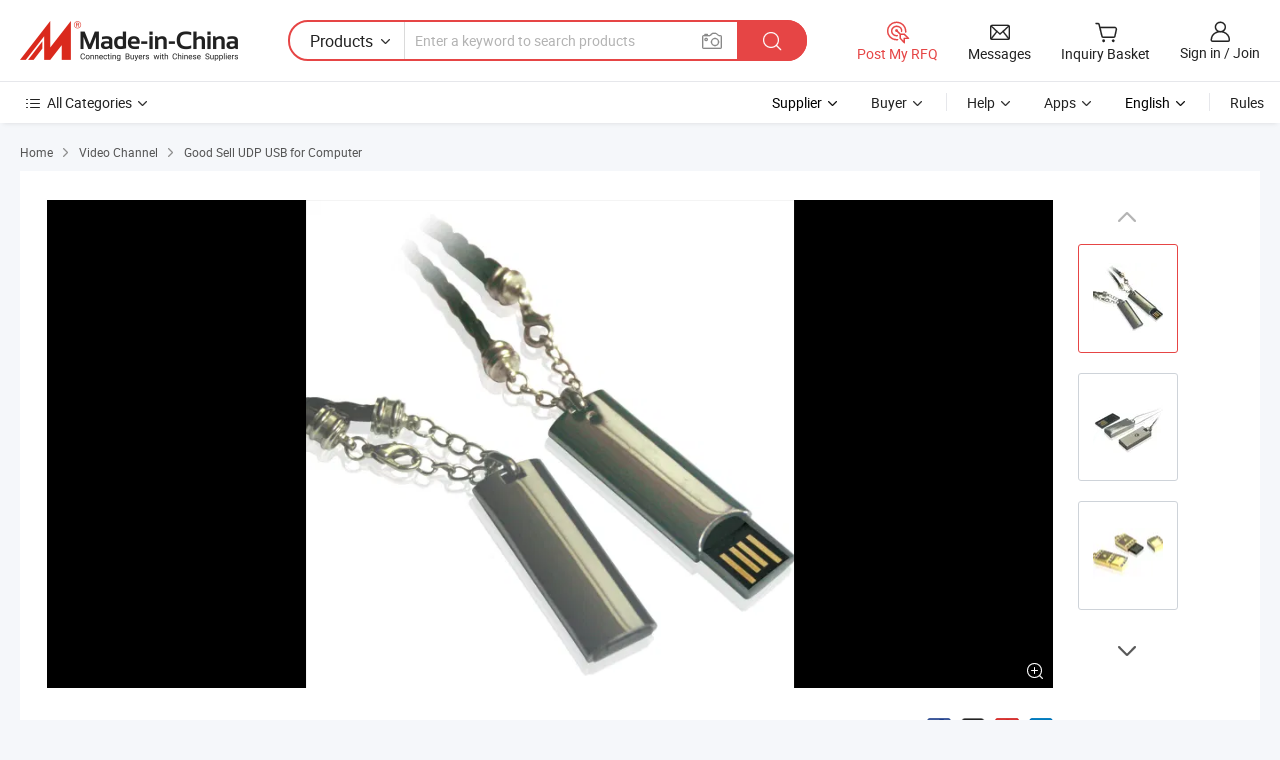

--- FILE ---
content_type: text/html;charset=UTF-8
request_url: https://www.made-in-china.com/video-channel/fanray-v_NnMYlWuxXoVy_Good-Sell-UDP-USB-for-Computer.html
body_size: 17909
content:
<!DOCTYPE html>
<html lang="en">
<head>
    <meta charset="UTF-8"/>
    <meta name="viewport" content="width=device-width, initial-scale=1.0"/>
        <title>
        Bulk-buy Good Sell UDP USB for Computer price comparison
    </title>
    <meta name="keywords"
          content="USB bulkbuy, Pendrive price comparison, video channel"/>
    <meta name="description"
          content="Bulkbuy Good Sell UDP USB for Computer price comparison, get China Good Sell UDP USB for Computer price comparison from USB, Pendrive manufacturers &amp; suppliers on Video Channel of Made-in-China.com."/>
    <meta name="referrer" content="unsafe-url"/>
    <meta property="og:title" content="Bulk-buy Good Sell UDP USB for Computer price comparison">
    <meta property="og:url" content="https://www.made-in-china.com/video-channel/fanray-v_NnMYlWuxXoVy_Good-Sell-UDP-USB-for-Computer.html">
    <meta property="og:image" content="">
    <meta property="og:site_name" content="Made-in-China.com">
    <meta property="og:description" content="Bulkbuy Good Sell UDP USB for Computer price comparison, get China Good Sell UDP USB for Computer price comparison from USB, Pendrive manufacturers &amp; suppliers on Video Channel of Made-in-China.com.">
        <script>
    </script>
            <link rel="canonical" href="https://www.made-in-china.com/video-channel/fanray-v_NnMYlWuxXoVy_Good-Sell-UDP-USB-for-Computer.html"/>
                            <link rel="alternate" hreflang="en" href="https://www.made-in-china.com/video-channel/fanray-v_NnMYlWuxXoVy_Good-Sell-UDP-USB-for-Computer.html" />
                                                        <link rel="alternate" hreflang="es" href="https://es.made-in-china.com/video-channel/fanray-v_NnMYlWuxXoVy_Good-Sell-UDP-USB-for-Computer.html" />
                                            <link rel="alternate" hreflang="pt" href="https://pt.made-in-china.com/video-channel/fanray-v_NnMYlWuxXoVy_Good-Sell-UDP-USB-for-Computer.html" />
                                            <link rel="alternate" hreflang="fr" href="https://fr.made-in-china.com/video-channel/fanray-v_NnMYlWuxXoVy_Good-Sell-UDP-USB-for-Computer.html" />
                                            <link rel="alternate" hreflang="ru" href="https://ru.made-in-china.com/video-channel/fanray-v_NnMYlWuxXoVy_Good-Sell-UDP-USB-for-Computer.html" />
                                            <link rel="alternate" hreflang="it" href="https://it.made-in-china.com/video-channel/fanray-v_NnMYlWuxXoVy_Good-Sell-UDP-USB-for-Computer.html" />
                                            <link rel="alternate" hreflang="de" href="https://de.made-in-china.com/video-channel/fanray-v_NnMYlWuxXoVy_Good-Sell-UDP-USB-for-Computer.html" />
                                            <link rel="alternate" hreflang="nl" href="https://nl.made-in-china.com/video-channel/fanray-v_NnMYlWuxXoVy_Good-Sell-UDP-USB-for-Computer.html" />
                                            <link rel="alternate" hreflang="ar" href="https://sa.made-in-china.com/video-channel/fanray-v_NnMYlWuxXoVy_Good-Sell-UDP-USB-for-Computer.html" />
                                            <link rel="alternate" hreflang="ko" href="https://kr.made-in-china.com/video-channel/fanray-v_NnMYlWuxXoVy_Good-Sell-UDP-USB-for-Computer.html" />
                                            <link rel="alternate" hreflang="ja" href="https://jp.made-in-china.com/video-channel/fanray-v_NnMYlWuxXoVy_Good-Sell-UDP-USB-for-Computer.html" />
                                            <link rel="alternate" hreflang="hi" href="https://hi.made-in-china.com/video-channel/fanray-v_NnMYlWuxXoVy_Good-Sell-UDP-USB-for-Computer.html" />
                                            <link rel="alternate" hreflang="th" href="https://th.made-in-china.com/video-channel/fanray-v_NnMYlWuxXoVy_Good-Sell-UDP-USB-for-Computer.html" />
                                            <link rel="alternate" hreflang="tr" href="https://tr.made-in-china.com/video-channel/fanray-v_NnMYlWuxXoVy_Good-Sell-UDP-USB-for-Computer.html" />
                                            <link rel="alternate" hreflang="vi" href="https://vi.made-in-china.com/video-channel/fanray-v_NnMYlWuxXoVy_Good-Sell-UDP-USB-for-Computer.html" />
                                            <link rel="alternate" hreflang="id" href="https://id.made-in-china.com/video-channel/fanray-v_NnMYlWuxXoVy_Good-Sell-UDP-USB-for-Computer.html" />
                                    <link rel="alternate" hreflang="x-default" href="https://www.made-in-china.com/video-channel/fanray-v_NnMYlWuxXoVy_Good-Sell-UDP-USB-for-Computer.html" />
    <link type="text/css" rel="stylesheet" href="https://www.micstatic.com/common/css/base/pc_base_8dc983a5.css" /> <link type="text/css" rel="stylesheet" href="https://www.micstatic.com/landing/www/video/detail/css/multi-media-channel_f7452fbf.css" />
    <!-- Polyfill Code Begin --><script chaset="utf-8" type="text/javascript" src="https://www.micstatic.com/polyfill/polyfill-simplify_eb12d58d.js"></script><!-- Polyfill Code End --></head>
<body>
            <div id="header" ></div>
<script>
    function headerHomeInit() {
        const funcName = 'headerHome';
        const app = new window[funcName]({target: document.getElementById('header'), props: {props: {"frequentRegion":{"rfq":{"rfq":"Post My RFQ","searchRfq":"Search RFQs","acquireRfqHover":"Tell us what you need and try the easy way to get quotes!","searchRfqHover":"Discover quality RFQs and connect with big-budget buyers"},"account":{"account":"Account","signIn":"Sign in","join":"Join","newUser":"New User","joinFree":"Join Free","or":"Or","socialLogin":"By clicking Sign In, Join Free or Continue with Facebook, Linkedin, Twitter, Google, %s I agree to the %sUser Agreement%s and the %sPrivacy Policy%s","message":"Messages","quotes":"Quotes","orders":"Orders","favorites":"Favorites","visitHistory":"Browsing History","postSourcingRequest":"Post Sourcing Request","hi":"Hi","signOut":"Sign Out","manageProduct":"Manage Products","editShowroom":"Edit Showroom","username":"","userType":null,"foreignIP":true,"currentYear":2026,"userAgreement":"User Agreement","privacyPolicy":"Privacy Policy"},"message":{"message":"Messages","signIn":"Sign in","join":"Join","newUser":"New User","joinFree":"Join Free","viewNewMsg":"Sign in to view the new messages","inquiry":"Inquiries","rfq":"RFQs","awaitingPayment":"Awaiting payments","chat":"Chats","awaitingQuotation":"Awaiting Quotations"},"cart":{"cart":"Inquiry Basket"}},"previewRegion":null,"searchRegion":{"show":true,"lookingFor":"Tell us what you are looking for...","homeUrl":"//en.made-in-china.com","products":"Products","suppliers":"Suppliers","auditedFactory":null,"uploadImage":"Upload Image","max20MbPerImage":"Max 20MB per Image","yourRecentKeywords":"Your Recent Keywords","clearHistory":"Clear History","popularSearches":"Related Searches","relatedSearches":"More","more":null,"maxSizeErrorMsg":"Upload failed. Max image size is 20MB.","noNetworkErrorMsg":"No network connection. Please check your network settings and try again.","uploadFailedErrorMsg":"Upload failed.Incorrect image format. Supported formats: JPG,PNG,BMP.","relatedList":null,"relatedTitle":null,"relatedTitleLink":null,"formParams":{"subaction":"hunt","style":"b","mode":"and","code":"0","comProvince":"nolimit","order":"0","isOpenCorrection":"1","org":"top","word":"","keyword":null,"condition":"0","file":null,"conditionParamsList":[{"condition":"0","conditionName":"Products","action":"https://www.made-in-china.com/productdirectory.do?subaction=hunt&style=b&mode=and&code=0&comProvince=nolimit&order=0&isOpenCorrection=1&org=top&searchType=0&word=#word#","searchUrl":"https://keywordsuggestions.made-in-china.com/suggest/getEnProdSuggest.do?param=#param#&kind=5&ad=1&id=MICSearchSuggest&count=10&ignoreCase=true&matchAnywhere=true&catflag=1&seo=1","inputPlaceholder":"Enter a keyword to search products"},{"condition":"1","conditionName":"Suppliers","action":"https://www.made-in-china.com/companysearch.do?subaction=hunt&style=b&mode=and&code=0&comProvince=nolimit&order=0&isOpenCorrection=1&searchType=1&word=#word#","searchUrl":"https://keywordsuggestions.made-in-china.com/suggest/getEnSupplierSuggest.do?param=#param#&kind=5&ad=1&id=MICSearchSuggest&count=10&ignoreCase=true&matchAnywhere=true&catflag=1","inputPlaceholder":"Enter a keyword to search suppliers"}]},"mlanFormParams":null,"enterKeywordTips":"Please enter a keyword at least for your search.","openMultiSearch":false},"categoryRegion":{"categories":"All Categories","categoryList":[{"name":"Agriculture & Food","value":"//www.made-in-china.com/products/catlist/listsubcat/105/00/mic/Agriculture_Food.html","catCode":"1000000000"},{"name":"Apparel & Accessories","value":"//www.made-in-china.com/products/catlist/listsubcat/108/00/mic/Apparel_Accessories.html","catCode":"1100000000"},{"name":"Arts & Crafts","value":"//www.made-in-china.com/products/catlist/listsubcat/111/00/mic/Arts_Crafts.html","catCode":"1200000000"},{"name":"Auto, Motorcycle Parts & Accessories","value":"//www.made-in-china.com/Auto-Parts-Accessories-Catalog/Auto-Parts-Accessories.html","catCode":"2900000000"},{"name":"Bags, Cases & Boxes","value":"//www.made-in-china.com/Bags-Cases-Boxes-Catalog/Bags-Cases-Boxes.html","catCode":"2600000000"},{"name":"Chemicals","value":"//www.made-in-china.com/products/catlist/listsubcat/114/00/mic/Chemicals.html","catCode":"1300000000"},{"name":"Computer Products","value":"//www.made-in-china.com/Computer-Products-Catalog/Computer-Products.html","catCode":"3300000000"},{"name":"Construction & Decoration","value":"//www.made-in-china.com/products/catlist/listsubcat/120/00/mic/Construction_Decoration.html","catCode":"1500000000"},{"name":"Consumer Electronics","value":"//www.made-in-china.com/Consumer-Electronics-Catalog/Consumer-Electronics.html","catCode":"1400000000"},{"name":"Electrical & Electronics","value":"//www.made-in-china.com/products/catlist/listsubcat/123/00/mic/Electrical_Electronics.html","catCode":"1600000000"},{"name":"Furniture","value":"//www.made-in-china.com/Furniture-Furnishing-Catalog/Furniture-Furnishing.html","catCode":"2700000000"},{"name":"Health & Medicine","value":"//www.made-in-china.com/products/catlist/listsubcat/126/00/mic/Health_Medicine.html","catCode":"1700000000"},{"name":"Industrial Equipment & Components","value":"//www.made-in-china.com/Industrial-Equipment-Components-Catalog/Industrial-Equipment-Components.html","catCode":"3400000000"},{"name":"Instruments & Meters","value":"//www.made-in-china.com/Instruments-Meters-Catalog/Instruments-Meters.html","catCode":"3500000000"},{"name":"Light Industry & Daily Use","value":"//www.made-in-china.com/products/catlist/listsubcat/129/00/mic/Light_Industry_Daily_Use.html","catCode":"1800000000"},{"name":"Lights & Lighting","value":"//www.made-in-china.com/Lights-Lighting-Catalog/Lights-Lighting.html","catCode":"3000000000"},{"name":"Manufacturing & Processing Machinery","value":"//www.made-in-china.com/products/catlist/listsubcat/132/00/mic/Machinery.html","catCode":"1900000000"},{"name":"Metallurgy, Mineral & Energy","value":"//www.made-in-china.com/products/catlist/listsubcat/135/00/mic/Metallurgy_Mineral_Energy.html","catCode":"2000000000"},{"name":"Office Supplies","value":"//www.made-in-china.com/Office-Supplies-Catalog/Office-Supplies.html","catCode":"2800000000"},{"name":"Packaging & Printing","value":"//www.made-in-china.com/Packaging-Printing-Catalog/Packaging-Printing.html","catCode":"3600000000"},{"name":"Security & Protection","value":"//www.made-in-china.com/Security-Protection-Catalog/Security-Protection.html","catCode":"2500000000"},{"name":"Service","value":"//www.made-in-china.com/products/catlist/listsubcat/147/00/mic/Service.html","catCode":"2400000000"},{"name":"Sporting Goods & Recreation","value":"//www.made-in-china.com/Sporting-Goods-Recreation-Catalog/Sporting-Goods-Recreation.html","catCode":"3100000000"},{"name":"Textile","value":"//www.made-in-china.com/products/catlist/listsubcat/138/00/mic/Textile.html","catCode":"2100000000"},{"name":"Tools & Hardware","value":"//www.made-in-china.com/Tools-Hardware-Catalog/Tools-Hardware.html","catCode":"3200000000"},{"name":"Toys","value":"//www.made-in-china.com/products/catlist/listsubcat/141/00/mic/Toys.html","catCode":"2200000000"},{"name":"Transportation","value":"//www.made-in-china.com/products/catlist/listsubcat/144/00/mic/Transportation.html","catCode":"2300000000"}],"more":"More"},"logoTitle":"Manufacturers & Suppliers","pageType":20,"busiRegion":null,"logoUrl":null,"base":{"buyerInfo":{"service":"Service","newUserGuide":"New User Guide","auditReport":"Audited Suppliers' Reports","meetSuppliers":"Meet Suppliers","onlineTrading":"Secured Trading Service","buyerCenter":"Buyer Center","contactUs":"Contact Us","search":"Search","prodDirectory":"Product Directory","supplierDiscover":"Supplier Discover","sourcingRequest":"Post Sourcing Request","quickLinks":"Quick Links","myFavorites":"My Favorites","visitHistory":"Browsing History","buyer":"Buyer","blog":"Business Insights"},"supplierInfo":{"supplier":"Supplier","joinAdvance":"加入高级会员","tradeServerMarket":"外贸服务市场","memberHome":"外贸e家","cloudExpo":"Smart Expo云展会","onlineTrade":"交易服务","internationalLogis":"国际物流","northAmericaBrandSailing":"北美全渠道出海","micDomesticTradeStation":"中国制造网内贸站"},"helpInfo":{"whyMic":"Why Made-in-China.com","auditSupplierWay":"How Do We Audit Suppliers","securePaymentWay":"How Do We Secure Payment","submitComplaint":"Submit a Complaint","contactUs":"Contact Us","faq":"FAQ","help":"Help"},"appsInfo":{"downloadApp":"Download App!","forBuyer":"For Buyer","forSupplier":"For Supplier","exploreApp":"Explore App Exclusive Discounts","apps":"Apps"},"languages":[{"lanCode":0,"simpleName":"en","name":"English","value":"https://www.made-in-china.com/video-channel/fanray-v_NnMYlWuxXoVy_Good-Sell-UDP-USB-for-Computer.html","htmlLang":"en"},{"lanCode":5,"simpleName":"es","name":"Español","value":"https://es.made-in-china.com/video-channel/fanray-v_NnMYlWuxXoVy_Good-Sell-UDP-USB-for-Computer.html","htmlLang":"es"},{"lanCode":4,"simpleName":"pt","name":"Português","value":"https://pt.made-in-china.com/video-channel/fanray-v_NnMYlWuxXoVy_Good-Sell-UDP-USB-for-Computer.html","htmlLang":"pt"},{"lanCode":2,"simpleName":"fr","name":"Français","value":"https://fr.made-in-china.com/video-channel/fanray-v_NnMYlWuxXoVy_Good-Sell-UDP-USB-for-Computer.html","htmlLang":"fr"},{"lanCode":3,"simpleName":"ru","name":"Русский язык","value":"https://ru.made-in-china.com/video-channel/fanray-v_NnMYlWuxXoVy_Good-Sell-UDP-USB-for-Computer.html","htmlLang":"ru"},{"lanCode":8,"simpleName":"it","name":"Italiano","value":"https://it.made-in-china.com/video-channel/fanray-v_NnMYlWuxXoVy_Good-Sell-UDP-USB-for-Computer.html","htmlLang":"it"},{"lanCode":6,"simpleName":"de","name":"Deutsch","value":"https://de.made-in-china.com/video-channel/fanray-v_NnMYlWuxXoVy_Good-Sell-UDP-USB-for-Computer.html","htmlLang":"de"},{"lanCode":7,"simpleName":"nl","name":"Nederlands","value":"https://nl.made-in-china.com/video-channel/fanray-v_NnMYlWuxXoVy_Good-Sell-UDP-USB-for-Computer.html","htmlLang":"nl"},{"lanCode":9,"simpleName":"sa","name":"العربية","value":"https://sa.made-in-china.com/video-channel/fanray-v_NnMYlWuxXoVy_Good-Sell-UDP-USB-for-Computer.html","htmlLang":"ar"},{"lanCode":11,"simpleName":"kr","name":"한국어","value":"https://kr.made-in-china.com/video-channel/fanray-v_NnMYlWuxXoVy_Good-Sell-UDP-USB-for-Computer.html","htmlLang":"ko"},{"lanCode":10,"simpleName":"jp","name":"日本語","value":"https://jp.made-in-china.com/video-channel/fanray-v_NnMYlWuxXoVy_Good-Sell-UDP-USB-for-Computer.html","htmlLang":"ja"},{"lanCode":12,"simpleName":"hi","name":"हिन्दी","value":"https://hi.made-in-china.com/video-channel/fanray-v_NnMYlWuxXoVy_Good-Sell-UDP-USB-for-Computer.html","htmlLang":"hi"},{"lanCode":13,"simpleName":"th","name":"ภาษาไทย","value":"https://th.made-in-china.com/video-channel/fanray-v_NnMYlWuxXoVy_Good-Sell-UDP-USB-for-Computer.html","htmlLang":"th"},{"lanCode":14,"simpleName":"tr","name":"Türkçe","value":"https://tr.made-in-china.com/video-channel/fanray-v_NnMYlWuxXoVy_Good-Sell-UDP-USB-for-Computer.html","htmlLang":"tr"},{"lanCode":15,"simpleName":"vi","name":"Tiếng Việt","value":"https://vi.made-in-china.com/video-channel/fanray-v_NnMYlWuxXoVy_Good-Sell-UDP-USB-for-Computer.html","htmlLang":"vi"},{"lanCode":16,"simpleName":"id","name":"Bahasa Indonesia","value":"https://id.made-in-china.com/video-channel/fanray-v_NnMYlWuxXoVy_Good-Sell-UDP-USB-for-Computer.html","htmlLang":"id"}],"showMlan":true,"showRules":false,"rules":"Rules","language":"en","menu":"Menu","subTitle":"","subTitleLink":"https://www.made-in-china.com/video-channel/","stickyInfo":null}}}});
		const hoc=o=>(o.__proto__.$get=function(o){return this.$$.ctx[this.$$.props[o]]},o.__proto__.$getKeys=function(){return Object.keys(this.$$.props)},o.__proto__.$getProps=function(){return this.$get("props")},o.__proto__.$setProps=function(o){var t=this.$getKeys(),s={},p=this;t.forEach(function(o){s[o]=p.$get(o)}),s.props=Object.assign({},s.props,o),this.$set(s)},o.__proto__.$help=function(){console.log("\n            $set(props): void             | 设置props的值\n            $get(key: string): any        | 获取props指定key的值\n            $getKeys(): string[]          | 获取props所有key\n            $getProps(): any              | 获取props里key为props的值（适用nail）\n            $setProps(params: any): void  | 设置props里key为props的值（适用nail）\n            $on(ev, callback): func       | 添加事件监听，返回移除事件监听的函数\n            $destroy(): void              | 销毁组件并触发onDestroy事件\n        ")},o);
        window[`${funcName}Api`] = hoc(app);
    };
</script><script type="text/javascript" crossorigin="anonymous" onload="headerHomeInit()" src="https://www.micstatic.com/nail/pc/header-home_7ca8e9c4.js"></script><nav class="wrap">
    <div class="container">
        <div class="nav-top clearfix">
            <div class="crumb">
                <a href="https://www.made-in-china.com" rel="nofollow">Home</a>
                <i class="ob-icon icon-right"></i>
                                    <a href="/video-channel/">Video Channel</a>
                    <i class="ob-icon icon-right"></i>
                                <span>
                                            Good Sell UDP USB for Computer
                                    </span>
            </div>
        </div>
    </div>
</nav>
<section>
    <input type="hidden" id="sensor_pg_v" value="tp:106,stp:10618,cid:TKNAcdZHQiWO,pid:NnMYlWuxXoVy">
    <input type="hidden" id="asyncProdId" value=""/>
    <input type="hidden" id="productId" value="NnMYlWuxXoVy"/>
    <input type="hidden" id="curLanCode" value="0"/>
    <input type="hidden" id="hiddenEncodeProdId" value="NnMYlWuxXoVy"/>
    <input type="hidden" id="hiddenLanCode" value="0"/>
            <script class="J-mlan-config" type="text/data-lang" data-lang="en">
                {
                    "Video": "Video",
                    "Contact Now": "Contact Now",
                    "Negotiable": "Negotiable",
                    "Contact supplier for latest price.": "Contact supplier for latest price.",
                    "Hot Search": "Hot Search"
                }
            </script>
    <div class="section-one wrap J-section-one">
        <div class="container">
            <div class="play clearfix">
                <div class="play-left clearfix J-pic-box">
                                                                                <input type="hidden" id="prodId" value=""/>
                    <div class="play-left-video ">
                        <div class="play-left-video-top J-pic-list-wrap" faw-module="main_product" faw-exposure ads-data="pcid: TKNAcdZHQiWO,pdid:NnMYlWuxXoVy,a:1">
                            <div class="swiper-container J-pic-list-container">
                                <div class="swiper-wrapper">
                                                                                                                                                                                                                                                                                                                                    <div class="pic-item swiper-slide J-pic-large-item J-pic-item"
                                                 fsrc="https://image.made-in-china.com/2f0j00aqQbCIftjEcr/Good-Sell-UDP-USB-for-Computer.jpg">
                                                <div class="inner">
                                                    <div class="pic-inside">
                                                        <a href="javascript:void(0);" rel="nofollow">
                                                                                                                                                                                                                                                    <img
                                                                                                                                                src="https://image.made-in-china.com/202f0j00aqQbCIftjEcr/Good-Sell-UDP-USB-for-Computer.webp"
                                                                                                                                                alt="Good Sell UDP USB for Computer pictures & photos">
                                                                                                                    </a>
                                                    </div>
                                                    \
                                                    <a href="https://fanray-v.en.made-in-china.com/productimage/NnMYlWuxXoVy-2f1j00aqQbCIftjEcr/China-Good-Sell-UDP-USB-for-Computer.html" class="pic-large">
                                                        <i class="ob-icon icon-enlarge"></i>
                                                    </a>
                                                </div>
                                            </div>
                                                                                                                                                                                                                        <div class="pic-item swiper-slide enlarge-hide J-pic-large-item J-pic-item"
                                                 fsrc="https://image.made-in-china.com/2f0j00TkacBoUKvtbp/Good-Sell-UDP-USB-for-Computer.jpg">
                                                <div class="inner">
                                                    <div class="pic-inside">
                                                        <a href="javascript:void(0);" rel="nofollow">
                                                                                                                                                                                                                                                    <img src="https://www.micstatic.com/common/img/noimage/transparent.png?_v=1769753325677"
                                                                                                                                         data-original="https://image.made-in-china.com/202f0j00TkacBoUKvtbp/Good-Sell-UDP-USB-for-Computer.webp"
                                                                                                                                         alt="Good Sell UDP USB for Computer pictures & photos">
                                                                                                                    </a>
                                                    </div>
                                                    \
                                                    <a href="https://fanray-v.en.made-in-china.com/productimage/NnMYlWuxXoVy-2f1j00TkacBoUKvtbp/China-Good-Sell-UDP-USB-for-Computer.html" class="pic-large">
                                                        <i class="ob-icon icon-enlarge"></i>
                                                    </a>
                                                </div>
                                            </div>
                                                                                                                                                                                                                        <div class="pic-item swiper-slide enlarge-hide J-pic-large-item J-pic-item"
                                                 fsrc="https://image.made-in-china.com/2f0j00EqakBjRlqTcg/Good-Sell-UDP-USB-for-Computer.jpg">
                                                <div class="inner">
                                                    <div class="pic-inside">
                                                        <a href="javascript:void(0);" rel="nofollow">
                                                                                                                                                                                                                                                    <img src="https://www.micstatic.com/common/img/noimage/transparent.png?_v=1769753325677"
                                                                                                                                         data-original="https://image.made-in-china.com/202f0j00EqakBjRlqTcg/Good-Sell-UDP-USB-for-Computer.webp"
                                                                                                                                         alt="Good Sell UDP USB for Computer pictures & photos">
                                                                                                                    </a>
                                                    </div>
                                                    \
                                                    <a href="https://fanray-v.en.made-in-china.com/productimage/NnMYlWuxXoVy-2f1j00EqakBjRlqTcg/China-Good-Sell-UDP-USB-for-Computer.html" class="pic-large">
                                                        <i class="ob-icon icon-enlarge"></i>
                                                    </a>
                                                </div>
                                            </div>
                                                                                                                                                                                                                        <div class="pic-item swiper-slide enlarge-hide J-pic-large-item J-pic-item"
                                                 fsrc="https://image.made-in-china.com/2f0j00TcEovmGRVabp/Good-Sell-UDP-USB-for-Computer.jpg">
                                                <div class="inner">
                                                    <div class="pic-inside">
                                                        <a href="javascript:void(0);" rel="nofollow">
                                                                                                                                                                                                                                                    <img src="https://www.micstatic.com/common/img/noimage/transparent.png?_v=1769753325677"
                                                                                                                                         data-original="https://image.made-in-china.com/202f0j00TcEovmGRVabp/Good-Sell-UDP-USB-for-Computer.webp"
                                                                                                                                         alt="Good Sell UDP USB for Computer pictures & photos">
                                                                                                                    </a>
                                                    </div>
                                                    \
                                                    <a href="https://fanray-v.en.made-in-china.com/productimage/NnMYlWuxXoVy-2f1j00TcEovmGRVabp/China-Good-Sell-UDP-USB-for-Computer.html" class="pic-large">
                                                        <i class="ob-icon icon-enlarge"></i>
                                                    </a>
                                                </div>
                                            </div>
                                                                                                                                                                                                                        <div class="pic-item swiper-slide enlarge-hide J-pic-large-item J-pic-item"
                                                 fsrc="https://image.made-in-china.com/2f0j00fbQkBYGPmEcr/Good-Sell-UDP-USB-for-Computer.jpg">
                                                <div class="inner">
                                                    <div class="pic-inside">
                                                        <a href="javascript:void(0);" rel="nofollow">
                                                                                                                                                                                                                                                    <img src="https://www.micstatic.com/common/img/noimage/transparent.png?_v=1769753325677"
                                                                                                                                         data-original="https://image.made-in-china.com/202f0j00fbQkBYGPmEcr/Good-Sell-UDP-USB-for-Computer.webp"
                                                                                                                                         alt="Good Sell UDP USB for Computer pictures & photos">
                                                                                                                    </a>
                                                    </div>
                                                    \
                                                    <a href="https://fanray-v.en.made-in-china.com/productimage/NnMYlWuxXoVy-2f1j00fbQkBYGPmEcr/China-Good-Sell-UDP-USB-for-Computer.html" class="pic-large">
                                                        <i class="ob-icon icon-enlarge"></i>
                                                    </a>
                                                </div>
                                            </div>
                                                                                                                                                                                                                        <div class="pic-item swiper-slide enlarge-hide J-pic-large-item J-pic-item"
                                                 fsrc="https://image.made-in-china.com/2f0j00RbtceLGEFaog/Good-Sell-UDP-USB-for-Computer.jpg">
                                                <div class="inner">
                                                    <div class="pic-inside">
                                                        <a href="javascript:void(0);" rel="nofollow">
                                                                                                                                                                                                                                                    <img src="https://www.micstatic.com/common/img/noimage/transparent.png?_v=1769753325677"
                                                                                                                                         data-original="https://image.made-in-china.com/202f0j00RbtceLGEFaog/Good-Sell-UDP-USB-for-Computer.webp"
                                                                                                                                         alt="Good Sell UDP USB for Computer pictures & photos">
                                                                                                                    </a>
                                                    </div>
                                                    \
                                                    <a href="https://fanray-v.en.made-in-china.com/productimage/NnMYlWuxXoVy-2f1j00RbtceLGEFaog/China-Good-Sell-UDP-USB-for-Computer.html" class="pic-large">
                                                        <i class="ob-icon icon-enlarge"></i>
                                                    </a>
                                                </div>
                                            </div>
                                                                                                            </div>
                            </div>
<div class="proSlide-main J-pic-dots-wrap">
            <div class="up J-proSlide-left">
            <i class="ob-icon icon-up"></i>
        </div>
                <ul class="play-left-tab J-proSlide-content">
                                                                                <li class="J-pic-dot selected">
                        <img src="https://www.micstatic.com/common/img/noimage/transparent.png?_v=1769753325677"
                                                         data-original="https://image.made-in-china.com/200f0j00aqQbCIftjEcr/Good-Sell-UDP-USB-for-Computer.webp"
                                                         alt="Good Sell UDP USB for Computer"
                             title="Good Sell UDP USB for Computer"/>
                    </li>
                                                        <li class="J-pic-dot">
                        <img src="https://www.micstatic.com/common/img/noimage/transparent.png?_v=1769753325677"
                                                         data-original="https://image.made-in-china.com/200f0j00TkacBoUKvtbp/Good-Sell-UDP-USB-for-Computer.webp"
                                                         alt="Good Sell UDP USB for Computer"
                             title="Good Sell UDP USB for Computer"/>
                    </li>
                                                        <li class="J-pic-dot">
                        <img src="https://www.micstatic.com/common/img/noimage/transparent.png?_v=1769753325677"
                                                         data-original="https://image.made-in-china.com/200f0j00EqakBjRlqTcg/Good-Sell-UDP-USB-for-Computer.webp"
                                                         alt="Good Sell UDP USB for Computer"
                             title="Good Sell UDP USB for Computer"/>
                    </li>
                                                        <li class="J-pic-dot">
                        <img src="https://www.micstatic.com/common/img/noimage/transparent.png?_v=1769753325677"
                                                         data-original="https://image.made-in-china.com/200f0j00TcEovmGRVabp/Good-Sell-UDP-USB-for-Computer.webp"
                                                         alt="Good Sell UDP USB for Computer"
                             title="Good Sell UDP USB for Computer"/>
                    </li>
                                                        <li class="J-pic-dot">
                        <img src="https://www.micstatic.com/common/img/noimage/transparent.png?_v=1769753325677"
                                                         data-original="https://image.made-in-china.com/200f0j00fbQkBYGPmEcr/Good-Sell-UDP-USB-for-Computer.webp"
                                                         alt="Good Sell UDP USB for Computer"
                             title="Good Sell UDP USB for Computer"/>
                    </li>
                                                        <li class="J-pic-dot">
                        <img src="https://www.micstatic.com/common/img/noimage/transparent.png?_v=1769753325677"
                                                         data-original="https://image.made-in-china.com/200f0j00RbtceLGEFaog/Good-Sell-UDP-USB-for-Computer.webp"
                                                         alt="Good Sell UDP USB for Computer"
                             title="Good Sell UDP USB for Computer"/>
                    </li>
                                    </ul>
                <div class="down J-proSlide-right">
            <i class="ob-icon icon-down"></i>
        </div>
    </div>
                        </div>
                        <div class="play-right" faw-module="main_product">
                                                        <div class="jump clearfix">
                                <div class="prod-info-wrap">
                                    <h1 class="seo-wrap">
                                        <div class="title" ads-data="st:1">
                                                                                                                                                Good Sell UDP USB for Computer
                                                                                                                                    </div>
                                    </h1>
                                    <div class="share-cnt" ads-data="st:18">
                                        <p class="share">share:</p>
                                                                                                                                <div id="J-sns-icons" data-Image="https://image.made-in-china.com/43f34j00aqQbCIftjEcr/Good-Sell-UDP-USB-for-Computer.jpg"
                                             data-Desc="Good Sell UDP USB for Computer pictures & photos"></div>
                                                                            </div>
                                </div>
                                <div class="mail-box" faw-module="main_product">
                                    <div class="mail">
                                        <a href="https://www.made-in-china.com/sendInquiry/prod_NnMYlWuxXoVy_TKNAcdZHQiWO.html?plant=en" ads-data="st:24,pcid:TKNAcdZHQiWO,pdid:NnMYlWuxXoVy,a:1"
                                           class="mail-content" target="_blank">
                                            <i class="ob-icon icon-mail"></i>
                                            Contact Now
                                        </a>
                                        <div class="jump-right" ads-data="st:13">
                                            <input type="hidden" id="inquiry4PriceHref" name="inquiry4PriceHref" value="https://www.made-in-china.com/sendInquiry/prod_NnMYlWuxXoVy_TKNAcdZHQiWO_0.html?plant=en">
                                            <b lan="en" class="tm3_chat_status" dataId="TKNAcdZHQiWO_NnMYlWuxXoVy_1"
                                               inquiry="https://www.made-in-china.com/sendInquiry/prod_NnMYlWuxXoVy_TKNAcdZHQiWO.html?plant=en" processor="chat"
                                               cid="TKNAcdZHQiWO" style="display:none"></b>
                                        </div>
                                    </div>
                                    <div class="chat-wrap clearfix">
                                        <div class="jump-left">
                                            <a rel="nofollow" href="javascript:;" id="latestPriceInquiry" ads-data="st:112,pcid:TKNAcdZHQiWO,pdid:NnMYlWuxXoVy,a:1">Get Latest Price
                                                <i class="ob-icon icon-right"></i>
                                            </a>
                                        </div>
                                    </div>
                                </div>
                            </div>
                            <div class="about-this-item-title">About this Item</div>
                            <div class="ft-tabs is-type J-tabs">
                                <div class="ft-tabs__header">
                                    <div class="ft-tabs__nav-wrap">
                                        <div class="ft-tabs__nav-scroll">
                                            <div class="ft-tabs__nav">
                                                <div class="ft-tabs__active-bar" style={{width:'115px',transform:'translateX(0px)'}}></div>
                                                <div class="ft-tabs__item is-active">
                                                    Details
                                                </div>
                                                <div class="ft-tabs__item">
                                                    Company Profile
                                                </div>
                                            </div>
                                        </div>
                                    </div>
                                </div>
                                <div class="ft-tabs__content">
                                    <div class="ft-tabs-pane" style="padding: 20px 60px 25px 20px">
                                                                                                                            <h2 class="price-wrap-title">Price</h2>
                                            <div class="price">
                                                <div class="price-content">
                                                    <p class="price-title">
                                                                                                                    <span>Purchase Qty.</span>
                                                                                                                <span>Reference FOB Price</span>
                                                    </p>
                                                                                                                                                                        <p>
                                                                <span>10-99 Pieces
                                                                </span>
                                                                <span>
                                                                    US$2.00
                                                                </span>
                                                            </p>
                                                                                                                    <p>
                                                                <span>100-499 Pieces
                                                                </span>
                                                                <span>
                                                                    US$1.90
                                                                </span>
                                                            </p>
                                                                                                                    <p>
                                                                <span>500-999 Pieces
                                                                </span>
                                                                <span>
                                                                    US$1.20
                                                                </span>
                                                            </p>
                                                                                                                    <p>
                                                                <span>1,000+ Pieces
                                                                </span>
                                                                <span>
                                                                    US$0.90
                                                                </span>
                                                            </p>
                                                                                                                                                            </div>
                                            </div>
                                                                                                                                                                    <h2 class="price-wrap-title">Sepcifications</h2>
                                            <ul class="other-list">
                                                                                                    <li>
                                                        <span>Storage Capacity</span>
                                                        <span>Customized</span>
                                                    </li>
                                                                                                    <li>
                                                        <span>Interface Type</span>
                                                        <span>USB 2.0</span>
                                                    </li>
                                                                                                    <li>
                                                        <span>Shape</span>
                                                        <span>Stick</span>
                                                    </li>
                                                                                                    <li>
                                                        <span>Material</span>
                                                        <span>UDP</span>
                                                    </li>
                                                                                                    <li>
                                                        <span>Open Style</span>
                                                        <span>Swivel/Rotating</span>
                                                    </li>
                                                                                                    <li>
                                                        <span>USB Type</span>
                                                        <span>Common USB Disk</span>
                                                    </li>
                                                                                                    <li>
                                                        <span>Color</span>
                                                        <span>Black</span>
                                                    </li>
                                                                                                    <li>
                                                        <span>Function</span>
                                                        <span>Storage USB Disk, Encrypt USB Disk, Boot USB Disk, Antivirus USB Disk, Thermometer USB Disk, Music USB Disk</span>
                                                    </li>
                                                                                                    <li>
                                                        <span>Transport Package</span>
                                                        <span>Gift Packaging, Metal Box, PP Box, White Paper Box</span>
                                                    </li>
                                                                                                    <li>
                                                        <span>Specification</span>
                                                        <span>56*20*12MM</span>
                                                    </li>
                                                                                                    <li>
                                                        <span>Trademark</span>
                                                        <span>OEM</span>
                                                    </li>
                                                                                                    <li>
                                                        <span>Origin</span>
                                                        <span>China</span>
                                                    </li>
                                                                                            </ul>
                                                                                <div class="description">
                                            <p class="desc-wrap-title">Product Description</p>
                                            <div class="txt-description">
                                                <p class="item2 J-des-wrap">
                                                    Product Description Product Name OTG USB Flash Drive/Pen Drive Material Plastic + Metal Size 57*20*11MM Weight 15g Capacity 256MB, 512MB, 1GB, 2GB, 4GB, 8GB, 16GB, 32GB, 64GB, 128GB Function Storage data for device Package OPP bag, PP box, Paper box, Blister packing etc. Interface
 ...
                                                </p>
                                                <p class="item3">
                                                    <a target="_blank" href="https://fanray-v.en.made-in-china.com/product/NnMYlWuxXoVy/China-Good-Sell-UDP-USB-for-Computer.html" class="showmore">Learn More<i class="ob-icon icon-right"></i></a>
                                                </p>
                                            </div>
                                        </div>
                                    </div>
                                    <div class="ft-tabs-pane" style="padding: 20px; display: none">
                                        <div class="com-profile">
                                            <div class="com-profile-bd clearfix">
                                                                                                    <div class="com-media-wrap sr-proSlide sr-comProfile-slider J-comProfile-slider">
                                                        <div class="swiper-container J-comProfile-container">
                                                            <div class="swiper-wrapper">
                                                                                                                                    <div class="com-media-wrap J-play-video-btn slider-item swiper-slide c" data-open-type="dialog">
                                                                        <div class="com-media-inner">
                                                                            <div class="com-video-img">
                                                                                <img src="//image.made-in-china.com/317f0j00GRWYOJzqZCiv/-2-mp4.jpg" loading="lazy" alt="" class="left-top-img">
                                                                                <span class="play-mark">
                                                                                    <i class="ob-icon icon-play"></i>
                                                                                </span>
                                                                               <script type="text/data-video">
                                                                                {
                                                                                    "videoUrl": "https://v.made-in-china.com/ucv/sbr/de7fbcc0921f6cbbcac494185aedf5/aff45c263010165529311324509082_h264_def.mp4",
                                                                                    "autoplay": true
                                                                                }
                                                                                </script>
                                                                            </div>
                                                                        </div>
                                                                    </div>
                                                                                                                                                                                                    <div class="slider-item swiper-slide J-comProfile-slide J-show-large-image c">
                                                                        <div class="com-media-inner">
                                                                            <img src="//image.made-in-china.com/214f0j00ABnfEhsCZgGI/Shenzhen-Fanray-Electronic-Co-Ltd-.jpg"
                                                                                 origsrc="//image.made-in-china.com/210f0j00ABnfEhsCZgGI/Shenzhen-Fanray-Electronic-Co-Ltd-.jpg" loading="lazy" alt=""
                                                                                 class="left-top-img">
                                                                        </div>
                                                                    </div>
                                                                                                                                    <div class="slider-item swiper-slide J-comProfile-slide J-show-large-image c">
                                                                        <div class="com-media-inner">
                                                                            <img src="//image.made-in-china.com/214f0j00wvOUtejdrufP/Shenzhen-Fanray-Electronic-Co-Ltd-.jpg"
                                                                                 origsrc="//image.made-in-china.com/210f0j00wvOUtejdrufP/Shenzhen-Fanray-Electronic-Co-Ltd-.jpg" loading="lazy" alt=""
                                                                                 class="left-top-img">
                                                                        </div>
                                                                    </div>
                                                                                                                                    <div class="slider-item swiper-slide J-comProfile-slide J-show-large-image c">
                                                                        <div class="com-media-inner">
                                                                            <img src="//image.made-in-china.com/214f0j00dMOGtyZzZrUH/Shenzhen-Fanray-Electronic-Co-Ltd-.jpg"
                                                                                 origsrc="//image.made-in-china.com/210f0j00dMOGtyZzZrUH/Shenzhen-Fanray-Electronic-Co-Ltd-.jpg" loading="lazy" alt=""
                                                                                 class="left-top-img">
                                                                        </div>
                                                                    </div>
                                                                                                                                    <div class="slider-item swiper-slide J-comProfile-slide J-show-large-image c">
                                                                        <div class="com-media-inner">
                                                                            <img src="//image.made-in-china.com/214f0j00pvFRzJSEggqt/Shenzhen-Fanray-Electronic-Co-Ltd-.jpg"
                                                                                 origsrc="//image.made-in-china.com/210f0j00pvFRzJSEggqt/Shenzhen-Fanray-Electronic-Co-Ltd-.jpg" loading="lazy" alt=""
                                                                                 class="left-top-img">
                                                                        </div>
                                                                    </div>
                                                                                                                            </div>
                                                            <div class="sr-proSlide-pager J-comProfile-pagination"></div>
                                                            <div class="sr-proSlide-btn-left J-comProfile-left">
                                                                <i class="ob-icon icon-left-big"></i>
                                                            </div>
                                                            <div class="sr-proSlide-btn-right J-comProfile-right">
                                                                <i class="ob-icon icon-right-big"></i>
                                                            </div>
                                                        </div>
                                                    </div>
                                                <div class="ltd">
                                                    <p class="ltd-1">
                                                        <a href="https://fanray-v.en.made-in-china.com" target="_blank" ads-data="st:3,pcid:TKNAcdZHQiWO,pdid:NnMYlWuxXoVy,a:1">
                                                            Shenzhen Fanray Electronic Co., Ltd.
                                                        </a>
                                                    </p>
                                                    <p class="ltd-2" title="Suppliers reviewed by inspection services.">
                                                                                                                    <i class="item-icon icon-gold"></i>
                                                            <span class="item-menber">Gold Member</span>
                                                                                                                                                                            <span class="item-year">Since 2022</span>
                                                                                                            </p>
                                                                                                            <p class="ltd-3">
                                                            <span class="item-as-img" data-text="Audited by an independent third-party inspection agency">
                                                               <img border="0" alt="Audited Supplier" title="" src="https://www.micstatic.com/common/img/icon-new/as-short.png" />
                                                                <span>Audited Supplier</span>
                                                            </span>
                                                        </p>
                                                                                                                                                                                                                    <div class="ltd-4">
                                                            <input type="hidden" id="rating-value" value="5.0" />
                                                            <span>Rating & Reviews:</span>
                                                            <a class="rating-ratio" href="https://fanray-v.en.made-in-china.com/company-review/"><span class="score">5.0</span>/5.0</a>
                                                            <div id="rating" class="rating"></div>
                                                            <span>(12 Reviews)</span>
                                                        </div>
                                                                                                                                                                                                                    <ul class="ltd-5">
                                                                                                                            <li>
                                                                    <span>Main Products</span>
                                                                    <span>
                                                                                                                                                                                                                                                                                                            Video Brochure, Video Book, Video Greeting Card, Video Box, Video Folder, Video Invitation ...
                                                                                                                                                                                                                        </span>
                                                                </li>
                                                                                                                            <li>
                                                                    <span>Address</span>
                                                                    <span>
                                                                                                                                                                                                                                                                                                            Floor 2, Building B, Runchangyuan Industrial Zone, Banlan Avenue, Bantian Street, Longgang District, Shenzhen, Guangdong, China
                                                                                                                                                                                                                        </span>
                                                                </li>
                                                                                                                            <li>
                                                                    <span>Main Markets</span>
                                                                    <span>
                                                                                                                                                                                                                                                                                                            North America, South America, Eastern Europe, Southeast Asia, Africa, Oceania, Mid East, Eastern Asia, Western Europe
                                                                                                                                                                                                                        </span>
                                                                </li>
                                                                                                                            <li>
                                                                    <span>International Commercial Terms(Incoterms)</span>
                                                                    <span>
                                                                                                                                                                                                                                                                                                            FOB, EXW, CIF, DDP, CPT, Others
                                                                                                                                                                                                                        </span>
                                                                </li>
                                                                                                                            <li>
                                                                    <span>Terms of Payment</span>
                                                                    <span>
                                                                                                                                                                                                                                                                                                            LC, T/T, PayPal, Western Union, Money Gram
                                                                                                                                                                                                                        </span>
                                                                </li>
                                                                                                                            <li>
                                                                    <span>Average Lead Time</span>
                                                                    <span>
                                                                                                                                                                                                                            Peak Season Lead Time: within 15 workdays<br/>
                                                                            Off Season Lead Time: within 15 workdays
                                                                                                                                            </span>
                                                                </li>
                                                                                                                    </ul>
                                                                                                    </div>
                                            </div>
                                        </div>
                                    </div>
                                </div>
                            </div>
                        </div>
                    </div>
                </div>
                <div class="J-picGifDialog" id="J-picGifDialog" style="display:none;">
                    <div class="picGifDialog">
                        <div id="picRoundBox" style="width:600px;"></div>
                        <div class="picRoundTool J-picRoundTool">
                            <i class="ob-icon icon-pause J-stop"></i>
                            <i class="ob-icon icon-play J-start"></i>
                        </div>
                        <div style="position: absolute;width: 600px; height: 100%; top: 0;left: 0;"></div>
                    </div>
                </div>
            </div>
        </div>
    </div>
    <div id="J-async-part"></div>
            <div class="section-two wrap " faw-module="comparing">
    <div class="container">
        <div class="title ">
            USB Comparison
        </div>
        <div class="tab-form-content compare-page">
            <form action="" class="tab-form">
                <input type="hidden" name="action" value=""/>
                <input type="hidden" name="deleteId" value=""/>
                <input type="hidden" name="moduleFlag" value=""/>
                <input type="hidden" name="m_nextPage" value=""/>
                <input type="hidden" name="compareFromPage" value=""/>
                <div id="productCompareHeader_fix" class="compareBox-float">
                    <table style="margin-top:0" border="0" cellpadding="0" cellspacing="0" class="compareBox col5">
                        <colgroup>
                            <col width="164"/>
                        </colgroup>
                        <tbody>
                        <tr>
                            <th></th>
                                                            <td class="td-1">
                                    <div class="product-des" ads-data="pcid:TKNAcdZHQiWO,pdid:NnMYlWuxXoVy,a:1">
                                                                                    <div class="pic img-thumb">
                                                <p class="img-thumb-inner">
                                                    <a href="https://www.made-in-china.com/video-channel/fanray-v_NnMYlWuxXoVy_Good-Sell-UDP-USB-for-Computer.html" target="_blank" title='Good Sell UDP USB for Computer' ads-data="st:8,pcid:TKNAcdZHQiWO,pdid:NnMYlWuxXoVy,a:1">
                                                                                                                    <img src='https://image.made-in-china.com/221f0j00aqQbCIftjEcr/Good-Sell-UDP-USB-for-Computer.jpg'
                                                                 alt='Good Sell UDP USB for Computer' title='Good Sell UDP USB for Computer' loading="lazy"/>
                                                                                                            </a>
                                                </p>
                                            </div>
                                        <p class="name">
                                            <a href="https://www.made-in-china.com/video-channel/fanray-v_NnMYlWuxXoVy_Good-Sell-UDP-USB-for-Computer.html" ads-data="st:2,pcid:TKNAcdZHQiWO,pdid:NnMYlWuxXoVy,a:1" target="_blank" alt='Good Sell UDP USB for Computer' title='Good Sell UDP USB for Computer'>
                                                Good Sell UDP USB for Computer
                                            </a>
                                        </p>
                                        <p i="0">
                                            <a href="//www.made-in-china.com/sendInquiry/prods_NnMYlWuxXoVy.html?from=compare&plant=en" ads-data="st:24,pcid:TKNAcdZHQiWO,pdid:NnMYlWuxXoVy,a:1"
                                               class="contact-now" target="_blank" rel="nofollow">
                                                <i class="ob-icon icon-mail"></i>
                                                Contact Now
                                            </a>
                                        </p>
                                        <p class="talk">
                                            <b lan="en" class="tm3_chat_status" dataId="TKNAcdZHQiWO_NnMYlWuxXoVy_1"
                                               inquiry="/sendInquiry/prod_NnMYlWuxXoVy_1_TKNAcdZHQiWO_.html}"
                                               processor="chat" cid="TKNAcdZHQiWO" style="display:none">
                                            </b>
                                        </p>
                                    </div>
                                </td>
                                                            <td class="td-1">
                                    <div class="product-des" ads-data="pcid:FoGxViYUsAlD,pdid:XSyERowbQgkO,a:2">
                                                                                    <div class="pic img-thumb">
                                                <p class="img-thumb-inner">
                                                    <a href="https://www.made-in-china.com/video-channel/kd-craft_XSyERowbQgkO_Hot-Sale-Custom-Cartoon-Promotion-Silicone-Rubber-Swivel-Quick-Memory-3-0-USB-Flash-Drive.html" target="_blank" title='Hot Sale Custom Cartoon Promotion Silicone Rubber Swivel Quick Memory 3.0 USB Flash Drive' ads-data="st:8,pcid:FoGxViYUsAlD,pdid:XSyERowbQgkO,a:2">
                                                                                                                    <img src='https://image.made-in-china.com/221f0j00ajGQMEVngKkl/Hot-Sale-Custom-Cartoon-Promotion-Silicone-Rubber-Swivel-Quick-Memory-3-0-USB-Flash-Drive.jpg'
                                                                 alt='Hot Sale Custom Cartoon Promotion Silicone Rubber Swivel Quick Memory 3.0 USB Flash Drive' title='Hot Sale Custom Cartoon Promotion Silicone Rubber Swivel Quick Memory 3.0 USB Flash Drive' loading="lazy"/>
                                                                                                            </a>
                                                </p>
                                            </div>
                                        <p class="name">
                                            <a href="https://www.made-in-china.com/video-channel/kd-craft_XSyERowbQgkO_Hot-Sale-Custom-Cartoon-Promotion-Silicone-Rubber-Swivel-Quick-Memory-3-0-USB-Flash-Drive.html" ads-data="st:2,pcid:FoGxViYUsAlD,pdid:XSyERowbQgkO,a:2" target="_blank" alt='Hot Sale Custom Cartoon Promotion Silicone Rubber Swivel Quick Memory 3.0 USB Flash Drive' title='Hot Sale Custom Cartoon Promotion Silicone Rubber Swivel Quick Memory 3.0 USB Flash Drive'>
                                                Hot Sale Custom Cartoon Promotion Silicone Rubber Swivel Quick Memory 3.0 USB Flash Drive
                                            </a>
                                        </p>
                                        <p i="0">
                                            <a href="//www.made-in-china.com/sendInquiry/prods_XSyERowbQgkO.html?from=compare&plant=en" ads-data="st:24,pcid:FoGxViYUsAlD,pdid:XSyERowbQgkO,a:2"
                                               class="contact-now" target="_blank" rel="nofollow">
                                                <i class="ob-icon icon-mail"></i>
                                                Contact Now
                                            </a>
                                        </p>
                                        <p class="talk">
                                            <b lan="en" class="tm3_chat_status" dataId="FoGxViYUsAlD_XSyERowbQgkO_1"
                                               inquiry="/sendInquiry/prod_XSyERowbQgkO_1_FoGxViYUsAlD_.html}"
                                               processor="chat" cid="FoGxViYUsAlD" style="display:none">
                                            </b>
                                        </p>
                                    </div>
                                </td>
                                                            <td class="td-1">
                                    <div class="product-des" ads-data="pcid:soIQGLYUvTlq,pdid:qBFnIVHdLzWu,a:3">
                                                                                    <a class="pic prod-video-wrap" href="https://www.made-in-china.com/video-channel/topfineusb_qBFnIVHdLzWu_Credit-Card-USB2-0-Flash-Drive-4GB-8GB-16GB-Opener-USB-Pen-Drive-64GB.html" target="_blank" alt='Credit Card USB2.0 Flash Drive 4GB 8GB 16GB Opener USB Pen Drive 64GB' ads-data="st:30,pcid:soIQGLYUvTlq,pdid:qBFnIVHdLzWu,a:3" data-prod-url="https://www.made-in-china.com/video-channel/topfineusb_qBFnIVHdLzWu_Credit-Card-USB2-0-Flash-Drive-4GB-8GB-16GB-Opener-USB-Pen-Drive-64GB.html">
                                                <div class="prod-video-inner">
                                                    <img src="https://image.made-in-china.com/221f0j00qYlChQnsgTcp/Credit-Card-USB2-0-Flash-Drive-4GB-8GB-16GB-Opener-USB-Pen-Drive-64GB.jpg" alt="" loading="lazy" />
                                                                                                            <span class="play-mark">
                                                            <i class="ob-icon icon-play"></i>
                                                        </span>
                                                        <span class="quick-veiw J-play-video-btn" data-prod-name="Credit Card USB2.0 Flash Drive 4GB 8GB 16GB Opener USB Pen Drive 64GB" data-open-type="dialog">
                                                            <i class="ob-icon icon-search"></i>
                                                            Quick View
                                                            <script type="text/data-video">
                                                                {
                                                                     "videoUrl": "https://v.made-in-china.com/ucv/sbr/ec61e6652e812169def9778610f3ea/9278fa253110384303452182914308_h264_def.mp4",
                                                                     "autoplay": true
                                                                }
                                                            </script>
                                                        </span>
                                                                                                    </div>
                                            </a>
                                        <p class="name">
                                            <a href="https://www.made-in-china.com/video-channel/topfineusb_qBFnIVHdLzWu_Credit-Card-USB2-0-Flash-Drive-4GB-8GB-16GB-Opener-USB-Pen-Drive-64GB.html" ads-data="st:2,pcid:soIQGLYUvTlq,pdid:qBFnIVHdLzWu,a:3" target="_blank" alt='Credit Card USB2.0 Flash Drive 4GB 8GB 16GB Opener USB Pen Drive 64GB' title='Credit Card USB2.0 Flash Drive 4GB 8GB 16GB Opener USB Pen Drive 64GB'>
                                                Credit Card USB2.0 Flash Drive 4GB 8GB 16GB Opener USB Pen Drive 64GB
                                            </a>
                                        </p>
                                        <p i="0">
                                            <a href="//www.made-in-china.com/sendInquiry/prods_qBFnIVHdLzWu.html?from=compare&plant=en" ads-data="st:24,pcid:soIQGLYUvTlq,pdid:qBFnIVHdLzWu,a:3"
                                               class="contact-now" target="_blank" rel="nofollow">
                                                <i class="ob-icon icon-mail"></i>
                                                Contact Now
                                            </a>
                                        </p>
                                        <p class="talk">
                                            <b lan="en" class="tm3_chat_status" dataId="soIQGLYUvTlq_qBFnIVHdLzWu_1"
                                               inquiry="/sendInquiry/prod_qBFnIVHdLzWu_1_soIQGLYUvTlq_.html}"
                                               processor="chat" cid="soIQGLYUvTlq" style="display:none">
                                            </b>
                                        </p>
                                    </div>
                                </td>
                                                            <td class="td-1">
                                    <div class="product-des" ads-data="pcid:soIQGLYUvTlq,pdid:UvdQTgjOXPWJ,a:4">
                                                                                    <a class="pic prod-video-wrap" href="https://www.made-in-china.com/video-channel/topfineusb_UvdQTgjOXPWJ_Real-Capacity-Leather-USB-Stick-4GB-8GB-16GB-32GB-64GB-128GB-256GB-TF-0245-.html" target="_blank" alt='Real Capacity! Leather USB Stick 4GB 8GB 16GB 32GB 64GB 128GB 256GB (TF-0245)' ads-data="st:30,pcid:soIQGLYUvTlq,pdid:UvdQTgjOXPWJ,a:4" data-prod-url="https://www.made-in-china.com/video-channel/topfineusb_UvdQTgjOXPWJ_Real-Capacity-Leather-USB-Stick-4GB-8GB-16GB-32GB-64GB-128GB-256GB-TF-0245-.html">
                                                <div class="prod-video-inner">
                                                    <img src="https://image.made-in-china.com/221f0j00iSbtrHPGqvuz/Real-Capacity-Leather-USB-Stick-4GB-8GB-16GB-32GB-64GB-128GB-256GB-TF-0245-.jpg" alt="" loading="lazy" />
                                                                                                            <span class="play-mark">
                                                            <i class="ob-icon icon-play"></i>
                                                        </span>
                                                        <span class="quick-veiw J-play-video-btn" data-prod-name="Real Capacity! Leather USB Stick 4GB 8GB 16GB 32GB 64GB 128GB 256GB (TF-0245)" data-open-type="dialog">
                                                            <i class="ob-icon icon-search"></i>
                                                            Quick View
                                                            <script type="text/data-video">
                                                                {
                                                                     "videoUrl": "https://v.made-in-china.com/ucv/sbr/ec61e6652e812169def9778610f3ea/e5e846c95310397656554501873249_h264_def.mp4",
                                                                     "autoplay": true
                                                                }
                                                            </script>
                                                        </span>
                                                                                                    </div>
                                            </a>
                                        <p class="name">
                                            <a href="https://www.made-in-china.com/video-channel/topfineusb_UvdQTgjOXPWJ_Real-Capacity-Leather-USB-Stick-4GB-8GB-16GB-32GB-64GB-128GB-256GB-TF-0245-.html" ads-data="st:2,pcid:soIQGLYUvTlq,pdid:UvdQTgjOXPWJ,a:4" target="_blank" alt='Real Capacity! Leather USB Stick 4GB 8GB 16GB 32GB 64GB 128GB 256GB (TF-0245)' title='Real Capacity! Leather USB Stick 4GB 8GB 16GB 32GB 64GB 128GB 256GB (TF-0245)'>
                                                Real Capacity! Leather USB Stick 4GB 8GB 16GB 32GB 64GB 128GB 256GB (TF-0245)
                                            </a>
                                        </p>
                                        <p i="0">
                                            <a href="//www.made-in-china.com/sendInquiry/prods_UvdQTgjOXPWJ.html?from=compare&plant=en" ads-data="st:24,pcid:soIQGLYUvTlq,pdid:UvdQTgjOXPWJ,a:4"
                                               class="contact-now" target="_blank" rel="nofollow">
                                                <i class="ob-icon icon-mail"></i>
                                                Contact Now
                                            </a>
                                        </p>
                                        <p class="talk">
                                            <b lan="en" class="tm3_chat_status" dataId="soIQGLYUvTlq_UvdQTgjOXPWJ_1"
                                               inquiry="/sendInquiry/prod_UvdQTgjOXPWJ_1_soIQGLYUvTlq_.html}"
                                               processor="chat" cid="soIQGLYUvTlq" style="display:none">
                                            </b>
                                        </p>
                                    </div>
                                </td>
                                                            <td class="td-1">
                                    <div class="product-des" ads-data="pcid:soIQGLYUvTlq,pdid:jvFQfwsgfuVx,a:5">
                                                                                    <a class="pic prod-video-wrap" href="https://www.made-in-china.com/video-channel/topfineusb_jvFQfwsgfuVx_Leather-USB-Stick-Pendrive-2-0-USB-Disk-Memory-Pen-Drive-2GB-4GB-8GB-64GB-Gifts-Leather-USB-Flash-Drive.html" target="_blank" alt='Leather USB Stick Pendrive 2.0 USB Disk Memory Pen Drive 2GB 4GB 8GB 64GB Gifts Leather USB Flash Drive' ads-data="st:30,pcid:soIQGLYUvTlq,pdid:jvFQfwsgfuVx,a:5" data-prod-url="https://www.made-in-china.com/video-channel/topfineusb_jvFQfwsgfuVx_Leather-USB-Stick-Pendrive-2-0-USB-Disk-Memory-Pen-Drive-2GB-4GB-8GB-64GB-Gifts-Leather-USB-Flash-Drive.html">
                                                <div class="prod-video-inner">
                                                    <img src="https://image.made-in-china.com/221f0j00MRACeBNcMYqH/Leather-USB-Stick-Pendrive-2-0-USB-Disk-Memory-Pen-Drive-2GB-4GB-8GB-64GB-Gifts-Leather-USB-Flash-Drive.jpg" alt="" loading="lazy" />
                                                                                                            <span class="play-mark">
                                                            <i class="ob-icon icon-play"></i>
                                                        </span>
                                                        <span class="quick-veiw J-play-video-btn" data-prod-name="Leather USB Stick Pendrive 2.0 USB Disk Memory Pen Drive 2GB 4GB 8GB 64GB Gifts Leather USB Flash Drive" data-open-type="dialog">
                                                            <i class="ob-icon icon-search"></i>
                                                            Quick View
                                                            <script type="text/data-video">
                                                                {
                                                                     "videoUrl": "https://v.made-in-china.com/ucv/sbr/ec61e6652e812169def9778610f3ea/167bae24f210397936559184393278_h264_def.mp4",
                                                                     "autoplay": true
                                                                }
                                                            </script>
                                                        </span>
                                                                                                    </div>
                                            </a>
                                        <p class="name">
                                            <a href="https://www.made-in-china.com/video-channel/topfineusb_jvFQfwsgfuVx_Leather-USB-Stick-Pendrive-2-0-USB-Disk-Memory-Pen-Drive-2GB-4GB-8GB-64GB-Gifts-Leather-USB-Flash-Drive.html" ads-data="st:2,pcid:soIQGLYUvTlq,pdid:jvFQfwsgfuVx,a:5" target="_blank" alt='Leather USB Stick Pendrive 2.0 USB Disk Memory Pen Drive 2GB 4GB 8GB 64GB Gifts Leather USB Flash Drive' title='Leather USB Stick Pendrive 2.0 USB Disk Memory Pen Drive 2GB 4GB 8GB 64GB Gifts Leather USB Flash Drive'>
                                                Leather USB Stick Pendrive 2.0 USB Disk Memory Pen Drive 2GB 4GB 8GB 64GB Gifts Leather USB Flash Drive
                                            </a>
                                        </p>
                                        <p i="0">
                                            <a href="//www.made-in-china.com/sendInquiry/prods_jvFQfwsgfuVx.html?from=compare&plant=en" ads-data="st:24,pcid:soIQGLYUvTlq,pdid:jvFQfwsgfuVx,a:5"
                                               class="contact-now" target="_blank" rel="nofollow">
                                                <i class="ob-icon icon-mail"></i>
                                                Contact Now
                                            </a>
                                        </p>
                                        <p class="talk">
                                            <b lan="en" class="tm3_chat_status" dataId="soIQGLYUvTlq_jvFQfwsgfuVx_1"
                                               inquiry="/sendInquiry/prod_jvFQfwsgfuVx_1_soIQGLYUvTlq_.html}"
                                               processor="chat" cid="soIQGLYUvTlq" style="display:none">
                                            </b>
                                        </p>
                                    </div>
                                </td>
                                                    </tr>
                        </tbody>
                    </table>
                </div>
                <table class="compareBox col5" id="J-compareBox">
                    <colgroup>
                        <col width="164"/>
                    </colgroup>
                    <tbody id="productCompareHeader">
                    <tr faw-module="comparing">
                        <th></th>
                                                    <td class="td-1">
                                <div class="product-des" faw-exposure ads-data="pcid:TKNAcdZHQiWO,pdid:NnMYlWuxXoVy,a:1">
                                                                            <div class="pic img-thumb">
                                            <p class="img-thumb-inner">
                                                <a href="https://www.made-in-china.com/video-channel/fanray-v_NnMYlWuxXoVy_Good-Sell-UDP-USB-for-Computer.html" target="_blank" title='Good Sell UDP USB for Computer' ads-data="st:8,pcid:TKNAcdZHQiWO,pdid:NnMYlWuxXoVy,a:1">
                                                                                                            <img src='https://image.made-in-china.com/221f0j00aqQbCIftjEcr/Good-Sell-UDP-USB-for-Computer.jpg' alt='Good Sell UDP USB for Computer' title='Good Sell UDP USB for Computer' loading="lazy"/>
                                                                                                    </a>
                                            </p>
                                        </div>
                                                                        <p class="name">
                                        <a href="https://www.made-in-china.com/video-channel/fanray-v_NnMYlWuxXoVy_Good-Sell-UDP-USB-for-Computer.html" target="_blank" alt='Good Sell UDP USB for Computer' title='Good Sell UDP USB for Computer' ads-data="st:2,pcid:TKNAcdZHQiWO,pdid:NnMYlWuxXoVy,a:1">
                                            Good Sell UDP USB for Computer
                                        </a>
                                    </p>
                                    <p i="0">
                                        <a href="//www.made-in-china.com/sendInquiry/prods_NnMYlWuxXoVy.html?from=compare&plant=en"
                                           class="contact-now" target="_blank" rel="nofollow" ads-data="st:24,pcid:TKNAcdZHQiWO,pdid:NnMYlWuxXoVy,a:1">
                                            <i class="ob-icon icon-mail"></i>
                                            Contact Now
                                        </a>
                                    </p>
                                    <p class="talk">
                                        <b lan="en" class="tm3_chat_status" dataId="TKNAcdZHQiWO_NnMYlWuxXoVy_1"
                                           inquiry="/sendInquiry/prod_NnMYlWuxXoVy_TKNAcdZHQiWO_.html"
                                           processor="chat" cid="TKNAcdZHQiWO" style="display:none">
                                        </b>
                                    </p>
                                    <input type="hidden" name="recId" value='NnMYlWuxXoVy'/>
                                </div>
                            </td>
                                                    <td class="td-1">
                                <div class="product-des" faw-exposure ads-data="pcid:FoGxViYUsAlD,pdid:XSyERowbQgkO,a:2">
                                                                            <div class="pic img-thumb">
                                            <p class="img-thumb-inner">
                                                <a href="https://www.made-in-china.com/video-channel/kd-craft_XSyERowbQgkO_Hot-Sale-Custom-Cartoon-Promotion-Silicone-Rubber-Swivel-Quick-Memory-3-0-USB-Flash-Drive.html" target="_blank" title='Hot Sale Custom Cartoon Promotion Silicone Rubber Swivel Quick Memory 3.0 USB Flash Drive' ads-data="st:8,pcid:FoGxViYUsAlD,pdid:XSyERowbQgkO,a:2">
                                                                                                            <img src='https://image.made-in-china.com/221f0j00ajGQMEVngKkl/Hot-Sale-Custom-Cartoon-Promotion-Silicone-Rubber-Swivel-Quick-Memory-3-0-USB-Flash-Drive.jpg' alt='Hot Sale Custom Cartoon Promotion Silicone Rubber Swivel Quick Memory 3.0 USB Flash Drive' title='Hot Sale Custom Cartoon Promotion Silicone Rubber Swivel Quick Memory 3.0 USB Flash Drive' loading="lazy"/>
                                                                                                    </a>
                                            </p>
                                        </div>
                                                                        <p class="name">
                                        <a href="https://www.made-in-china.com/video-channel/kd-craft_XSyERowbQgkO_Hot-Sale-Custom-Cartoon-Promotion-Silicone-Rubber-Swivel-Quick-Memory-3-0-USB-Flash-Drive.html" target="_blank" alt='Hot Sale Custom Cartoon Promotion Silicone Rubber Swivel Quick Memory 3.0 USB Flash Drive' title='Hot Sale Custom Cartoon Promotion Silicone Rubber Swivel Quick Memory 3.0 USB Flash Drive' ads-data="st:2,pcid:FoGxViYUsAlD,pdid:XSyERowbQgkO,a:2">
                                            Hot Sale Custom Cartoon Promotion Silicone Rubber Swivel Quick Memory 3.0 USB Flash Drive
                                        </a>
                                    </p>
                                    <p i="0">
                                        <a href="//www.made-in-china.com/sendInquiry/prods_XSyERowbQgkO.html?from=compare&plant=en"
                                           class="contact-now" target="_blank" rel="nofollow" ads-data="st:24,pcid:FoGxViYUsAlD,pdid:XSyERowbQgkO,a:2">
                                            <i class="ob-icon icon-mail"></i>
                                            Contact Now
                                        </a>
                                    </p>
                                    <p class="talk">
                                        <b lan="en" class="tm3_chat_status" dataId="FoGxViYUsAlD_XSyERowbQgkO_1"
                                           inquiry="/sendInquiry/prod_XSyERowbQgkO_FoGxViYUsAlD_.html"
                                           processor="chat" cid="FoGxViYUsAlD" style="display:none">
                                        </b>
                                    </p>
                                    <input type="hidden" name="recId" value='XSyERowbQgkO'/>
                                </div>
                            </td>
                                                    <td class="td-1">
                                <div class="product-des" faw-exposure ads-data="pcid:soIQGLYUvTlq,pdid:qBFnIVHdLzWu,a:3">
                                                                            <a class="pic prod-video-wrap" href="https://www.made-in-china.com/video-channel/topfineusb_qBFnIVHdLzWu_Credit-Card-USB2-0-Flash-Drive-4GB-8GB-16GB-Opener-USB-Pen-Drive-64GB.html" target="_blank" alt='Credit Card USB2.0 Flash Drive 4GB 8GB 16GB Opener USB Pen Drive 64GB' data-prod-url="https://www.made-in-china.com/video-channel/topfineusb_qBFnIVHdLzWu_Credit-Card-USB2-0-Flash-Drive-4GB-8GB-16GB-Opener-USB-Pen-Drive-64GB.html" ads-data="st:30,pcid:soIQGLYUvTlq,pdid:qBFnIVHdLzWu,a:3">
                                            <div class="prod-video-inner">
                                                <img src="https://image.made-in-china.com/221f0j00qYlChQnsgTcp/Credit-Card-USB2-0-Flash-Drive-4GB-8GB-16GB-Opener-USB-Pen-Drive-64GB.jpg" alt="" loading="lazy" />
                                                                                                    <span class="play-mark">
                                                          <i class="ob-icon icon-play"></i>
                                                     </span>
                                                    <span class="quick-veiw J-play-video-btn" data-prod-name="Credit Card USB2.0 Flash Drive 4GB 8GB 16GB Opener USB Pen Drive 64GB" data-open-type="dialog">
                                                        <i class="ob-icon icon-search"></i>
                                                        Quick View
                                                        <script type="text/data-video">
                                                            {
                                                                 "videoUrl": "https://v.made-in-china.com/ucv/sbr/ec61e6652e812169def9778610f3ea/9278fa253110384303452182914308_h264_def.mp4",
                                                                 "autoplay": true
                                                            }
                                                        </script>
                                                    </span>
                                                                                            </div>
                                        </a>
                                                                        <p class="name">
                                        <a href="https://www.made-in-china.com/video-channel/topfineusb_qBFnIVHdLzWu_Credit-Card-USB2-0-Flash-Drive-4GB-8GB-16GB-Opener-USB-Pen-Drive-64GB.html" target="_blank" alt='Credit Card USB2.0 Flash Drive 4GB 8GB 16GB Opener USB Pen Drive 64GB' title='Credit Card USB2.0 Flash Drive 4GB 8GB 16GB Opener USB Pen Drive 64GB' ads-data="st:2,pcid:soIQGLYUvTlq,pdid:qBFnIVHdLzWu,a:3">
                                            Credit Card USB2.0 Flash Drive 4GB 8GB 16GB Opener USB Pen Drive 64GB
                                        </a>
                                    </p>
                                    <p i="0">
                                        <a href="//www.made-in-china.com/sendInquiry/prods_qBFnIVHdLzWu.html?from=compare&plant=en"
                                           class="contact-now" target="_blank" rel="nofollow" ads-data="st:24,pcid:soIQGLYUvTlq,pdid:qBFnIVHdLzWu,a:3">
                                            <i class="ob-icon icon-mail"></i>
                                            Contact Now
                                        </a>
                                    </p>
                                    <p class="talk">
                                        <b lan="en" class="tm3_chat_status" dataId="soIQGLYUvTlq_qBFnIVHdLzWu_1"
                                           inquiry="/sendInquiry/prod_qBFnIVHdLzWu_soIQGLYUvTlq_.html"
                                           processor="chat" cid="soIQGLYUvTlq" style="display:none">
                                        </b>
                                    </p>
                                    <input type="hidden" name="recId" value='qBFnIVHdLzWu'/>
                                </div>
                            </td>
                                                    <td class="td-1">
                                <div class="product-des" faw-exposure ads-data="pcid:soIQGLYUvTlq,pdid:UvdQTgjOXPWJ,a:4">
                                                                            <a class="pic prod-video-wrap" href="https://www.made-in-china.com/video-channel/topfineusb_UvdQTgjOXPWJ_Real-Capacity-Leather-USB-Stick-4GB-8GB-16GB-32GB-64GB-128GB-256GB-TF-0245-.html" target="_blank" alt='Real Capacity! Leather USB Stick 4GB 8GB 16GB 32GB 64GB 128GB 256GB (TF-0245)' data-prod-url="https://www.made-in-china.com/video-channel/topfineusb_UvdQTgjOXPWJ_Real-Capacity-Leather-USB-Stick-4GB-8GB-16GB-32GB-64GB-128GB-256GB-TF-0245-.html" ads-data="st:30,pcid:soIQGLYUvTlq,pdid:UvdQTgjOXPWJ,a:4">
                                            <div class="prod-video-inner">
                                                <img src="https://image.made-in-china.com/221f0j00iSbtrHPGqvuz/Real-Capacity-Leather-USB-Stick-4GB-8GB-16GB-32GB-64GB-128GB-256GB-TF-0245-.jpg" alt="" loading="lazy" />
                                                                                                    <span class="play-mark">
                                                          <i class="ob-icon icon-play"></i>
                                                     </span>
                                                    <span class="quick-veiw J-play-video-btn" data-prod-name="Real Capacity! Leather USB Stick 4GB 8GB 16GB 32GB 64GB 128GB 256GB (TF-0245)" data-open-type="dialog">
                                                        <i class="ob-icon icon-search"></i>
                                                        Quick View
                                                        <script type="text/data-video">
                                                            {
                                                                 "videoUrl": "https://v.made-in-china.com/ucv/sbr/ec61e6652e812169def9778610f3ea/e5e846c95310397656554501873249_h264_def.mp4",
                                                                 "autoplay": true
                                                            }
                                                        </script>
                                                    </span>
                                                                                            </div>
                                        </a>
                                                                        <p class="name">
                                        <a href="https://www.made-in-china.com/video-channel/topfineusb_UvdQTgjOXPWJ_Real-Capacity-Leather-USB-Stick-4GB-8GB-16GB-32GB-64GB-128GB-256GB-TF-0245-.html" target="_blank" alt='Real Capacity! Leather USB Stick 4GB 8GB 16GB 32GB 64GB 128GB 256GB (TF-0245)' title='Real Capacity! Leather USB Stick 4GB 8GB 16GB 32GB 64GB 128GB 256GB (TF-0245)' ads-data="st:2,pcid:soIQGLYUvTlq,pdid:UvdQTgjOXPWJ,a:4">
                                            Real Capacity! Leather USB Stick 4GB 8GB 16GB 32GB 64GB 128GB 256GB (TF-0245)
                                        </a>
                                    </p>
                                    <p i="0">
                                        <a href="//www.made-in-china.com/sendInquiry/prods_UvdQTgjOXPWJ.html?from=compare&plant=en"
                                           class="contact-now" target="_blank" rel="nofollow" ads-data="st:24,pcid:soIQGLYUvTlq,pdid:UvdQTgjOXPWJ,a:4">
                                            <i class="ob-icon icon-mail"></i>
                                            Contact Now
                                        </a>
                                    </p>
                                    <p class="talk">
                                        <b lan="en" class="tm3_chat_status" dataId="soIQGLYUvTlq_UvdQTgjOXPWJ_1"
                                           inquiry="/sendInquiry/prod_UvdQTgjOXPWJ_soIQGLYUvTlq_.html"
                                           processor="chat" cid="soIQGLYUvTlq" style="display:none">
                                        </b>
                                    </p>
                                    <input type="hidden" name="recId" value='UvdQTgjOXPWJ'/>
                                </div>
                            </td>
                                                    <td class="td-1">
                                <div class="product-des" faw-exposure ads-data="pcid:soIQGLYUvTlq,pdid:jvFQfwsgfuVx,a:5">
                                                                            <a class="pic prod-video-wrap" href="https://www.made-in-china.com/video-channel/topfineusb_jvFQfwsgfuVx_Leather-USB-Stick-Pendrive-2-0-USB-Disk-Memory-Pen-Drive-2GB-4GB-8GB-64GB-Gifts-Leather-USB-Flash-Drive.html" target="_blank" alt='Leather USB Stick Pendrive 2.0 USB Disk Memory Pen Drive 2GB 4GB 8GB 64GB Gifts Leather USB Flash Drive' data-prod-url="https://www.made-in-china.com/video-channel/topfineusb_jvFQfwsgfuVx_Leather-USB-Stick-Pendrive-2-0-USB-Disk-Memory-Pen-Drive-2GB-4GB-8GB-64GB-Gifts-Leather-USB-Flash-Drive.html" ads-data="st:30,pcid:soIQGLYUvTlq,pdid:jvFQfwsgfuVx,a:5">
                                            <div class="prod-video-inner">
                                                <img src="https://image.made-in-china.com/221f0j00MRACeBNcMYqH/Leather-USB-Stick-Pendrive-2-0-USB-Disk-Memory-Pen-Drive-2GB-4GB-8GB-64GB-Gifts-Leather-USB-Flash-Drive.jpg" alt="" loading="lazy" />
                                                                                                    <span class="play-mark">
                                                          <i class="ob-icon icon-play"></i>
                                                     </span>
                                                    <span class="quick-veiw J-play-video-btn" data-prod-name="Leather USB Stick Pendrive 2.0 USB Disk Memory Pen Drive 2GB 4GB 8GB 64GB Gifts Leather USB Flash Drive" data-open-type="dialog">
                                                        <i class="ob-icon icon-search"></i>
                                                        Quick View
                                                        <script type="text/data-video">
                                                            {
                                                                 "videoUrl": "https://v.made-in-china.com/ucv/sbr/ec61e6652e812169def9778610f3ea/167bae24f210397936559184393278_h264_def.mp4",
                                                                 "autoplay": true
                                                            }
                                                        </script>
                                                    </span>
                                                                                            </div>
                                        </a>
                                                                        <p class="name">
                                        <a href="https://www.made-in-china.com/video-channel/topfineusb_jvFQfwsgfuVx_Leather-USB-Stick-Pendrive-2-0-USB-Disk-Memory-Pen-Drive-2GB-4GB-8GB-64GB-Gifts-Leather-USB-Flash-Drive.html" target="_blank" alt='Leather USB Stick Pendrive 2.0 USB Disk Memory Pen Drive 2GB 4GB 8GB 64GB Gifts Leather USB Flash Drive' title='Leather USB Stick Pendrive 2.0 USB Disk Memory Pen Drive 2GB 4GB 8GB 64GB Gifts Leather USB Flash Drive' ads-data="st:2,pcid:soIQGLYUvTlq,pdid:jvFQfwsgfuVx,a:5">
                                            Leather USB Stick Pendrive 2.0 USB Disk Memory Pen Drive 2GB 4GB 8GB 64GB Gifts Leather USB Flash Drive
                                        </a>
                                    </p>
                                    <p i="0">
                                        <a href="//www.made-in-china.com/sendInquiry/prods_jvFQfwsgfuVx.html?from=compare&plant=en"
                                           class="contact-now" target="_blank" rel="nofollow" ads-data="st:24,pcid:soIQGLYUvTlq,pdid:jvFQfwsgfuVx,a:5">
                                            <i class="ob-icon icon-mail"></i>
                                            Contact Now
                                        </a>
                                    </p>
                                    <p class="talk">
                                        <b lan="en" class="tm3_chat_status" dataId="soIQGLYUvTlq_jvFQfwsgfuVx_1"
                                           inquiry="/sendInquiry/prod_jvFQfwsgfuVx_soIQGLYUvTlq_.html"
                                           processor="chat" cid="soIQGLYUvTlq" style="display:none">
                                        </b>
                                    </p>
                                    <input type="hidden" name="recId" value='jvFQfwsgfuVx'/>
                                </div>
                            </td>
                                            </tr>
                    </tbody>
                    <tbody>
                    <th class="father-header" colspan="6"><b>Transaction Info</b></th>
                    </tbody>
                    <tbody>
                    <tr>
                        <th>Price</th>
                                                                                    <td>US$0.90-2.00 / Piece</td>
                                                                                                                <td>US$1.00-2.00 / Piece</td>
                                                                                                                <td>US$1.01-2.99 / Piece</td>
                                                                                                                <td>US$2.66-8.80 / Piece</td>
                                                                                                                <td>US$1.25-3.70 / Piece</td>
                                                                        </tr>
                    <tr>
                        <th>Min Order</th>
                                                    <td>10 Pieces</td>
                                                    <td>500 Pieces</td>
                                                    <td>100 Pieces</td>
                                                    <td>10 Pieces</td>
                                                    <td>100 Pieces</td>
                                            </tr>
                    <tr>
                        <th>Payment Terms</th>
                                                    <td>LC, T/T, PayPal, Western Union, Money Gram</td>
                                                    <td>LC, T/T, PayPal, D/P, Western Union, Small-amount payment</td>
                                                    <td>LC, T/T, PayPal, Western Union, Small-amount payment, Money Gram, Alipay</td>
                                                    <td>LC, T/T, PayPal, Western Union, Small-amount payment, Money Gram, Alipay</td>
                                                    <td>LC, T/T, PayPal, Western Union, Small-amount payment, Money Gram, Alipay</td>
                                            </tr>
                    </tbody>
                    <tbody>
                    <th class="father-header" colspan="6"><b>Quality Control</b></th>
                    </tbody>
                    <tbody>
                    <tr>
                                            </tr>
                    <tr>
                        <th>Management System Certification</th>
                                                    <td>-</td>
                                                    <td>-</td>
                                                    <td>-</td>
                                                    <td>-</td>
                                                    <td>-</td>
                                            </tr>
                    </tbody>
                    <tbody>
                    <th class="father-header" colspan="6"><b>Trade Capacity</b></th>
                    </tbody>
                    <tbody>
                    <tr>
                        <th>Export Markets</th>
                                                    <td>North America, South America, Eastern Europe, Southeast Asia, Africa, Oceania, Mid East, Eastern Asia, Western Europe</td>
                                                    <td>North America, South America, Europe, Southeast Asia/ Mideast, Africa, East Asia(Japan/ South Korea), Australia</td>
                                                    <td>South America, Eastern Europe, Southeast Asia, Africa, Oceania, Mid East, Eastern Asia, Western Europe</td>
                                                    <td>South America, Eastern Europe, Southeast Asia, Africa, Oceania, Mid East, Eastern Asia, Western Europe</td>
                                                    <td>South America, Eastern Europe, Southeast Asia, Africa, Oceania, Mid East, Eastern Asia, Western Europe</td>
                                            </tr>
                    <tr>
                        <th>Annual Export Revenue</th>
                                                    <td>-</td>
                                                    <td>-</td>
                                                    <td>-</td>
                                                    <td>-</td>
                                                    <td>-</td>
                                            </tr>
                    <tr>
                        <th>Business Model</th>
                                                    <td>-</td>
                                                    <td>ODM, OEM</td>
                                                    <td>-</td>
                                                    <td>-</td>
                                                    <td>-</td>
                                            </tr>
                    <tr>
                        <th>Average Lead Time</th>
                                                    <td>Peak Season Lead Time: within 15 workdays</br>Off Season Lead Time: within 15 workdays</td>
                                                    <td>Peak Season Lead Time: within 15 workdays</br>Off Season Lead Time: within 15 workdays</td>
                                                    <td>Peak Season Lead Time: within 15 workdays</br>Off Season Lead Time: within 15 workdays</td>
                                                    <td>Peak Season Lead Time: within 15 workdays</br>Off Season Lead Time: within 15 workdays</td>
                                                    <td>Peak Season Lead Time: within 15 workdays</br>Off Season Lead Time: within 15 workdays</td>
                                            </tr>
                    </tbody>
                    <tbody>
                    <th class="father-header" colspan="6"><b>Product Attributes</b></th>
                    </tbody>
                    <tbody>
                    <tr>
                        <th><span data-status="open">Specification<i class="ob-icon toggle-icon">&#xf0d8;</i></span></th>
                                                    <td>
                                <div class="product-info slide-height">
                                    <div>
                                                                                    <em><span class="gray"> Storage Capacity:</span> Customized;</em><br>
                                                                                    <em><span class="gray"> Interface Type:</span> USB 2.0;</em><br>
                                                                                    <em><span class="gray"> Shape:</span> Stick;</em><br>
                                                                                    <em><span class="gray"> Material:</span> UDP;</em><br>
                                                                                    <em><span class="gray"> Open Style:</span> Swivel/Rotating;</em><br>
                                                                                    <em><span class="gray"> USB Type:</span> Common USB Disk;</em><br>
                                                                                    <em><span class="gray"> Color:</span> Black;</em><br>
                                                                                    <em><span class="gray"> Function:</span> Storage USB Disk, Encrypt USB Disk, Boot USB Disk, Antivirus USB Disk, Thermometer USB Disk, Music USB Disk;</em><br>
                                                                            </div>
                                </div>
                            </td>
                                                    <td>
                                <div class="product-info slide-height">
                                    <div>
                                                                                    <em><span class="gray"> Storage Capacity:</span> 2-4G/8-16g/&ge;32g/&le;1g/or Customized;</em><br>
                                                                                    <em><span class="gray"> Interface Type:</span> USB2.0/USB3.0;</em><br>
                                                                                    <em><span class="gray"> Shape:</span> Pen Stick Card Lanyard Bracelet Car;</em><br>
                                                                                    <em><span class="gray"> Material:</span> Plastic Metal PVC Wood Leather Rubber Jewelry;</em><br>
                                                                                    <em><span class="gray"> Open Style:</span> Swivel/Rotating;</em><br>
                                                                                    <em><span class="gray"> USB Type:</span> Creative Mobile Wireless Encrypt Common USB Disk;</em><br>
                                                                                    <em><span class="gray"> Color:</span> Black Red White Blue Brown Khaki Grey Green Gold;</em><br>
                                                                                    <em><span class="gray"> Function:</span> Storage USB Disk, Encrypt USB Disk, Boot USB Disk, Antivirus USB Disk, Thermometer USB Disk, Music USB Disk;</em><br>
                                                                                    <em><span class="gray"> Security Check:</span> Not Support Security Check;</em><br>
                                                                                    <em><span class="gray"> ABS:</span> Alloy Crystal Aluminum Ceramic Bamboo Paper;</em><br>
                                                                                    <em><span class="gray"> for iPhone:</span> Recorder Driver Security Storage Format Unicorn;</em><br>
                                                                                    <em><span class="gray"> Camera:</span> DV Manualmode MP3 Player 1tb External Hard;</em><br>
                                                                                    <em><span class="gray"> Storage:</span> Apsule Drive Bootable Flashboot Windows XP;</em><br>
                                                                                    <em><span class="gray"> Floppy Drive:</span> Generic/Gift Memory Stick Guinness/Godzilla Silico;</em><br>
                                                                                    <em><span class="gray"> Smi:</span> Waterproof Metal Silver U Memory Wholesale Novety;</em><br>
                                                                                    <em><span class="gray"> Fingerprint:</span> Silkscreen Embossing Laser and Engraving Hot Stamp;</em><br>
                                                                                    <em><span class="gray"> Accessories:</span> Manua USB Cablelanyard Keyring;</em><br>
                                                                                    <em><span class="gray"> Operation:</span> Easy and Safe/Bulk Cheap/Sports Outdoor Promotion;</em><br>
                                                                                    <em><span class="gray"> OEM Brand:</span> Available/High Quality/ Excellent/Superior;</em><br>
                                                                            </div>
                                </div>
                            </td>
                                                    <td>
                                <div class="product-info slide-height">
                                    <div>
                                                                                    <em><span class="gray"> Storage Capacity:</span> 1GB-64GB;</em><br>
                                                                                    <em><span class="gray"> Interface Type:</span> USB 2.0;</em><br>
                                                                                    <em><span class="gray"> Shape:</span> Card;</em><br>
                                                                                    <em><span class="gray"> Material:</span> ABS;</em><br>
                                                                                    <em><span class="gray"> Open Style:</span> Opening;</em><br>
                                                                                    <em><span class="gray"> USB Type:</span> Creative USB Disk;</em><br>
                                                                                    <em><span class="gray"> Color:</span> White;</em><br>
                                                                                    <em><span class="gray"> Function:</span> Storage USB Disk;</em><br>
                                                                                    <em><span class="gray"> Security Check:</span> Support Security Check;</em><br>
                                                                                    <em><span class="gray"> Warranty:</span> 5years;</em><br>
                                                                            </div>
                                </div>
                            </td>
                                                    <td>
                                <div class="product-info slide-height">
                                    <div>
                                                                                    <em><span class="gray"> Storage Capacity:</span> 1GB-64GB;</em><br>
                                                                                    <em><span class="gray"> Interface Type:</span> USB 2.0 &amp; USB 1.1;</em><br>
                                                                                    <em><span class="gray"> Shape:</span> Stick;</em><br>
                                                                                    <em><span class="gray"> Material:</span> Leather;</em><br>
                                                                                    <em><span class="gray"> Open Style:</span> Opening;</em><br>
                                                                                    <em><span class="gray"> USB Type:</span> Creative USB Disk;</em><br>
                                                                                    <em><span class="gray"> Color:</span> Black;</em><br>
                                                                                    <em><span class="gray"> Function:</span> Storage USB Disk, Encrypt USB Disk, Antivirus USB Disk;</em><br>
                                                                                    <em><span class="gray"> Security Check:</span> Support Security Check;</em><br>
                                                                                    <em><span class="gray"> Capacity:</span> 1GB-128GB;</em><br>
                                                                                    <em><span class="gray"> Warranty:</span> 5years;</em><br>
                                                                            </div>
                                </div>
                            </td>
                                                    <td>
                                <div class="product-info slide-height">
                                    <div>
                                                                                    <em><span class="gray"> Storage Capacity:</span> 1GB-64GB;</em><br>
                                                                                    <em><span class="gray"> Interface Type:</span> USB 2.0;</em><br>
                                                                                    <em><span class="gray"> Shape:</span> Stick;</em><br>
                                                                                    <em><span class="gray"> Material:</span> Leather;</em><br>
                                                                                    <em><span class="gray"> Open Style:</span> Opening;</em><br>
                                                                                    <em><span class="gray"> USB Type:</span> Creative USB Disk;</em><br>
                                                                                    <em><span class="gray"> Color:</span> Black;</em><br>
                                                                                    <em><span class="gray"> Function:</span> Storage USB Disk, Antivirus USB Disk;</em><br>
                                                                                    <em><span class="gray"> Security Check:</span> Support Security Check;</em><br>
                                                                                    <em><span class="gray"> Capacity:</span> 1GB-128GB;</em><br>
                                                                                    <em><span class="gray"> Warranty:</span> 5years;</em><br>
                                                                            </div>
                                </div>
                            </td>
                                            </tr>
                    <tr>
                        <th>Supplier Name</th>
                                                    <td>
                                <p class="com-name">
                                    <a href="https://fanray-v.en.made-in-china.com" target="_blank" title="Shenzhen Fanray Electronic Co., Ltd.">Shenzhen Fanray Electronic Co., Ltd.</a>
                                </p>
                                <p>
                                                                            <img border="0" height="16" alt="Gold Member" title="China Supplier - Gold Member" src="//www.micstatic.com/common/img/icon-new/gold_32.png" loading="lazy"/>
                                                                                                                                                    <span class="as-img" data-text="Audited by an independent third-party inspection agency">
                                            <img border="0" alt="Audited Supplier" title="" src="//www.micstatic.com/common/img/icon-new/as-short.png" style="height:16px;width:16px;"/>
                                        </span>
                                                                    </p>
                            </td>
                                                    <td>
                                <p class="com-name">
                                    <a href="https://kd-craft.en.made-in-china.com" target="_blank" title="KD CRAFT LIMITED">KD CRAFT LIMITED</a>
                                </p>
                                <p>
                                                                                                                <img border="0" height="16" alt="Diamond Member" title="China Supplier - Diamond Member" src="//www.micstatic.com/common/img/icon-new/diamond_32.png" loading="lazy"/>
                                                                                                                <span class="as-img" data-text="Audited by an independent third-party inspection agency">
                                            <img border="0" alt="Audited Supplier" title="" src="//www.micstatic.com/common/img/icon-new/as-short.png" style="height:16px;width:16px;"/>
                                        </span>
                                                                    </p>
                            </td>
                                                    <td>
                                <p class="com-name">
                                    <a href="https://topfineusb.en.made-in-china.com" target="_blank" title="Shenzhen Topfine Technology Co., Limited">Shenzhen Topfine Technology Co., Limited</a>
                                </p>
                                <p>
                                                                            <img border="0" height="16" alt="Gold Member" title="China Supplier - Gold Member" src="//www.micstatic.com/common/img/icon-new/gold_32.png" loading="lazy"/>
                                                                                                                                                    <span class="as-img" data-text="Audited by an independent third-party inspection agency">
                                            <img border="0" alt="Audited Supplier" title="" src="//www.micstatic.com/common/img/icon-new/as-short.png" style="height:16px;width:16px;"/>
                                        </span>
                                                                    </p>
                            </td>
                                                    <td>
                                <p class="com-name">
                                    <a href="https://topfineusb.en.made-in-china.com" target="_blank" title="Shenzhen Topfine Technology Co., Limited">Shenzhen Topfine Technology Co., Limited</a>
                                </p>
                                <p>
                                                                            <img border="0" height="16" alt="Gold Member" title="China Supplier - Gold Member" src="//www.micstatic.com/common/img/icon-new/gold_32.png" loading="lazy"/>
                                                                                                                                                    <span class="as-img" data-text="Audited by an independent third-party inspection agency">
                                            <img border="0" alt="Audited Supplier" title="" src="//www.micstatic.com/common/img/icon-new/as-short.png" style="height:16px;width:16px;"/>
                                        </span>
                                                                    </p>
                            </td>
                                                    <td>
                                <p class="com-name">
                                    <a href="https://topfineusb.en.made-in-china.com" target="_blank" title="Shenzhen Topfine Technology Co., Limited">Shenzhen Topfine Technology Co., Limited</a>
                                </p>
                                <p>
                                                                            <img border="0" height="16" alt="Gold Member" title="China Supplier - Gold Member" src="//www.micstatic.com/common/img/icon-new/gold_32.png" loading="lazy"/>
                                                                                                                                                    <span class="as-img" data-text="Audited by an independent third-party inspection agency">
                                            <img border="0" alt="Audited Supplier" title="" src="//www.micstatic.com/common/img/icon-new/as-short.png" style="height:16px;width:16px;"/>
                                        </span>
                                                                    </p>
                            </td>
                                            </tr>
                                            <tr>
                            <th>
                                <label class="check_selectall">
                                    <input type="checkbox" id="selectLine1"/>
                                    Select All
                                </label>
                            </th>
                                                            <td><p class="c"><input type="checkbox" name='selectedId' checked="value" value='NnMYlWuxXoVy'/></p></td>
                                                            <td><p class="c"><input type="checkbox" name='selectedId' checked="value" value='XSyERowbQgkO'/></p></td>
                                                            <td><p class="c"><input type="checkbox" name='selectedId' checked="value" value='qBFnIVHdLzWu'/></p></td>
                                                            <td><p class="c"><input type="checkbox" name='selectedId' checked="value" value='UvdQTgjOXPWJ'/></p></td>
                                                            <td><p class="c"><input type="checkbox" name='selectedId' checked="value" value='jvFQfwsgfuVx'/></p></td>
                                                    </tr>
                                        </tbody>
                </table>
                <input type="hidden" name="idStr" value=""/>
                                    <div class="c sendbtn">
                        <a class="contact-now J-contact-now" onclick="return sendInquiry()" target="_blank" rel="nofollow" ads-data="st:24">
                            <i class="ob-icon icon-mail"></i>
                            Contact Now
                        </a>
                    </div>
                            </form>
        </div>
    </div>
</div>
                                        <div class="section-three wrap">
                <div class="container">
                    <div class="search">
                        <div class="search-title">
                            Hot Search
                        </div>
                        <ul class="search-content clearfix">
                                                            <li><a href="//www.made-in-china.com/products-search/hot-china-products/USB_Flash_Disk.html" title="USB Flash Disk">USB Flash Disk</a></li>
                                                            <li><a href="//www.made-in-china.com/products-search/hot-china-products/USB_Flash_Drive.html" title="USB Flash Drive">USB Flash Drive</a></li>
                                                            <li><a href="//www.made-in-china.com/products-search/hot-china-products/USB_2_Flash_Drive.html" title="USB 2 Flash Drive">USB 2 Flash Drive</a></li>
                                                            <li><a href="//www.made-in-china.com/products-search/hot-china-products/Usb_Flash_Drive_Memory.html" title="Usb Flash Drive Memory">Usb Flash Drive Memory</a></li>
                                                            <li><a href="//www.made-in-china.com/products-search/hot-china-products/USB_Drive.html" title="USB Drive">USB Drive</a></li>
                                                            <li><a href="//www.made-in-china.com/products-search/hot-china-products/Usb_Stick_Flash.html" title="Usb Stick Flash">Usb Stick Flash</a></li>
                                                            <li><a href="//www.made-in-china.com/products-search/hot-china-products/Usb_Custom_Flash_Drive.html" title="Usb Custom Flash Drive">Usb Custom Flash Drive</a></li>
                                                            <li><a href="//www.made-in-china.com/products-search/hot-china-products/Usb_Stick_Flash_Drive.html" title="Usb Stick Flash Drive">Usb Stick Flash Drive</a></li>
                                                            <li><a href="//www.made-in-china.com/products-search/hot-china-products/Usb_Promotional_Flash_Drive.html" title="Usb Promotional Flash Drive">Usb Promotional Flash Drive</a></li>
                                                            <li><a href="//www.made-in-china.com/products-search/hot-china-products/Usb_Flash_Disc_Drive.html" title="Usb Flash Disc Drive">Usb Flash Disc Drive</a></li>
                                                    </ul>
                    </div>
                </div>
            </div>
        <!-- Criteo Product dataLayer -->
    <script type="text/javascript">
        var dataLayer = dataLayer || [];
        dataLayer.push({
            event: 'crto_productpage',
            crto: {
                partnerid: '68629',
                email: '',
                products: ['NnMYlWuxXoVy']
            }
        });
    </script>
    <!-- END Criteo Product dataLayer -->
    <script type="text/template" id="J-large-image-Temp">
        <div class="sr-largeImage J-largeImage">
            <div class="sr-largeImage-bg"></div>
            <div class="sr-largeImage-main">
                <div class="sr-proSlide J-largeImg-wrapper">
                    <div class="swiper-container J-largeImg-container">
                        <div class="swiper-wrapper">
                            {{ util.each(imageUrls, function(imageUrl){ }}
                            <div class="swiper-slide J-largeImg-slide">
                                <img src="{{-imageUrl}}" alt="" title="">
                            </div>
                            {{ }) }}
                        </div>
                    </div>
                    {{ if(imageUrls.length > 1){ }}
                    <div class="sr-proSlide-btn-left J-largeImg-left">
                        <i class="ob-icon icon-left-big"></i>
                    </div>
                    <div class="sr-proSlide-btn-right J-largeImg-right">
                        <i class="ob-icon icon-right-big"></i>
                    </div>
                    {{ } }}
                </div>
                <div class="sr-largeImage-close J-largeImage-close"><i class="ob-icon icon-delete"></i></div>
            </div>
        </div>
    </script>
</section>
            <div id="footer" ></div>
<script>
    function footerHomeInit() {
        const funcName = 'footerHome';
        const app = new window[funcName]({target: document.getElementById('footer'), props: {props: {"isForeign":true,"currentYear":2026}}});
		const hoc=o=>(o.__proto__.$get=function(o){return this.$$.ctx[this.$$.props[o]]},o.__proto__.$getKeys=function(){return Object.keys(this.$$.props)},o.__proto__.$getProps=function(){return this.$get("props")},o.__proto__.$setProps=function(o){var t=this.$getKeys(),s={},p=this;t.forEach(function(o){s[o]=p.$get(o)}),s.props=Object.assign({},s.props,o),this.$set(s)},o.__proto__.$help=function(){console.log("\n            $set(props): void             | 设置props的值\n            $get(key: string): any        | 获取props指定key的值\n            $getKeys(): string[]          | 获取props所有key\n            $getProps(): any              | 获取props里key为props的值（适用nail）\n            $setProps(params: any): void  | 设置props里key为props的值（适用nail）\n            $on(ev, callback): func       | 添加事件监听，返回移除事件监听的函数\n            $destroy(): void              | 销毁组件并触发onDestroy事件\n        ")},o);
        window[`${funcName}Api`] = hoc(app);
    };
</script><script type="text/javascript" crossorigin="anonymous" async="true" onload="footerHomeInit()" src="https://www.micstatic.com/nail/pc/footer-home_29bf15c1.js"></script>    <script type="text/javascript" src="https://www.micstatic.com/common/js/libs/jquery_2ad57377.js" crossorigin="anonymous" ></script><script type="text/javascript" src="https://www.micstatic.com/common/js/assets/async-scripts/index_983481ea.js" crossorigin="anonymous" ></script><script type="text/javascript" src="https://www.micstatic.com/common/js/assets/anti/anti_c9e40611.js" crossorigin="anonymous" ></script><script type="text/javascript" src="https://www.micstatic.com/common/js/assets/feature/webp_a5985147.js" crossorigin="anonymous" ></script><script type="text/javascript" src="https://www.micstatic.com/common/js/business/global/ratio_dd22365a.js" crossorigin="anonymous" ></script><script type="text/javascript" src="https://www.micstatic.com/common/js/libs/class.0.3.2_2c7a4288.js" crossorigin="anonymous" ></script><script type="text/javascript" src="https://www.micstatic.com/common/js/assets/template/template_82ff26fb.js" crossorigin="anonymous" ></script><script type="text/javascript" src="https://www.micstatic.com/landing/www/video/detail/js/extraI18n_3002123e.js" crossorigin="anonymous" ></script><script type="text/javascript" src="https://www.micstatic.com/common/js/assets/lazyload/lazyLoad.suite.min_235fcfb0.js" crossorigin="anonymous" ></script><script type="text/javascript" src="https://www.micstatic.com/common/js/assets/observe/observe_f0e8f9e2.js" crossorigin="anonymous" ></script><script type="text/javascript" src="https://www.micstatic.com/common/js/assets/player/player_8d9be54d.js" crossorigin="anonymous" ></script><script type="text/javascript" src="https://www.micstatic.com/common/js/assets/picRound/picRound_26b74f74.js" crossorigin="anonymous" ></script><script type="text/javascript" src="https://www.micstatic.com/common/js/assets/swiper/swiper-3.4.2.min_fb13ef3e.js" crossorigin="anonymous" ></script><script type="text/javascript" src="https://www.micstatic.com/landing/www/video/detail/js/proSlide_feaaa430.js" crossorigin="anonymous" ></script><script type="text/javascript" src="https://www.micstatic.com/common/js/business/plugs/socialPlugin/socialShare_ac538460.js" crossorigin="anonymous" ></script><script>
        asyncScripts.parallel('domReady',
            "https://www.micstatic.com/common/js/assets/artDialog/2.0.0/artDialog_09e2e35c.js",
            "https://www.micstatic.com/common/js/business/plugs/tm/tm_onload_18ad6a7c.js",
                                        "https://www.micstatic.com/landing/www/video/detail/js/inquirybasket_compare_1c8cb0ae.js",
                    ).then(res => {
            asyncScripts.parallel('now',
                "https://www.micstatic.com/landing/www/video/detail/js/multi-media-channel_60899be6.js",
                "https://www.micstatic.com/common/js/business/plugs/sidebar/dist/index_d5980c11.js",
            )
        })
    </script>
<!-- CMPCode --><script type="text/javascript">window.dataLayer=window.dataLayer||[];function gtag(){dataLayer.push(arguments)}gtag('consent','default',{'ad_storage':'granted','analytics_storage':'granted','ad_user_data':'granted','ad_personalization':'granted',});gtag('consent','update',{'ad_storage':'granted','analytics_storage':'granted','ad_user_data':'granted','ad_personalization':'granted'});</script><!-- End CMPCode --><!-- sensorsCode --><script>/* October 21, 2025 16:51:15 */
(()=>{function d(e,r){var a,o={};try{e&&e.split(",").forEach(function(e,t){e&&(a=e.match(/(.*?):(.*)$/))&&1<a.length&&(r&&r[a[1]]?o[r[a[1]]]=a[2]:o[a[1]]=a[2])})}catch(e){window.console&&console.log(e)}return o}var c={st:"search_type",p:"si",pid:"product_id",cid:"company_id",m:"search_material"},s={st:"st",t:"ads_series_id",aid:"ads_id",pdid:"product_id",pcid:"company_id",a:"rank_number"},l={};function _(e,t){var r=e;if(e&&"[object Object]"===Object.prototype.toString.call(e))for(var a in r={},e)r[t+a]=e[a];return r}var e,t,r,a,o,i=/^https?:\/\/.*?\.made-in-china\.com/,n={debug:!1,domain_reg:i,domain_storage:{cross:!0,client_url:"//www.made-in-china.com/faw-store.html"},buried_point:{page_preset:function(n){var s={};""!==document.referrer&&null!==document.referrer.match(i)||faw.clearLastLocalStorage(),faw.lastLocalStorage(function(e){e&&faw.assign(s,_(e.pgcnt,"fp_"),_(e.elecnt,"fe_"));var t,r,a,e=document.getElementById("sensor_pg_v"),o=(l=e&&e.value?d(e.value,c):{},{});try{window.performance&&(i=window.performance.getEntriesByType("navigation")[0],t=Math.round(i.domContentLoadedEventStart),r=i.serverTiming[0],a=-1,o={dcl:t,server_timing:a=r&&"app"===r.name?Math.round(r.duration):a})}catch(e){console.log(e)}e&&Object.defineProperty&&Object.defineProperty(e,"properties",{configurable:!0,set:function(t){if(this.value=t,window.sensors){var e=faw.getProperties();try{var r=_(d(t,c),"pg_");faw.assign(e,r),sensors.registerPage(e)}catch(e){console.error("focus analytics web error:"+t+" set fail.")}}},get:function(){return this.value}});var i=faw.generateID();n&&n({global:faw.assign({pid:faw.getCookie("pid"),pv_id:i,referrer:faw.referrer()},_(l,"pg_")),pageView:faw.assign(s,o)}),l.pv_id=i,faw.pageStorage(l)})},item_click_tag:"ads-data",custom_property_attr:"ads-data",video_event_name:"vedioplayrecord",resource_event_name:"resource_loading",resource_type:"img",custom_property_parse:{"faw-exposure":function(e){var t,r=faw.config,a=e.target,o=e.moduleDom,a=a.getAttribute(r.buried_point.custom_property_attr),r=(o&&(o=o.getAttribute(r.buried_point.custom_property_attr),t=_(d(o,s),"ele_")),_(d(a,s),"ele_")),o=e.moduleName;o&&(r.module_name=o),t&&(r=faw.assign(t,r)),faw.trace("webexpo",e,faw.assign(r,{expo_id:faw.generateID()}))},"ads-data":function(e){var t,r=faw.config,a=e.target,o=e.moduleDom,i=faw.generateID(),n=a.getAttribute(r.buried_point.custom_property_attr),n=_(d(n,s),"ele_"),o=(o&&(o=o.getAttribute(r.buried_point.custom_property_attr),t=_(d(o,s),"ele_")),faw.parentNodeWithAttr(a,r.buried_point.module_tag));o&&(n.module_name=o.getAttribute(r.buried_point.module_tag)),(n=t?faw.assign(t,n):n).click_id=i,faw.elStorage(n),faw.trace("trackAllHeatMap",e,faw.assign({},n,{click_id:i}))},"faw-form":function(e){var t=faw.config,t=e.target.getAttribute(t.buried_point.custom_property_attr),t=_(d(t,s),"ele_");e.moduleData.form_async?(delete e.moduleData.form_async,faw.trace("formAction",e,faw.assign({},t,{form_id:faw.generateID()}))):(e.moduleData=faw.assign(e.moduleData,t,{form_id:faw.generateID()}),faw.elStorage(t),delete e.target,faw.formStorage(e))},"faw-video":function(e){var t,r={},a=e.target;return a&&(e=e.moduleDom,t=faw.config,a=a.getAttribute(t.buried_point.custom_property_attr),r=faw.assign(r,_(d(a,s),"ele_")),e)&&(a=e.getAttribute(t.buried_point.custom_property_attr),e=_(d(a,s),"ele_"),r=faw.assign({},e,r)),r},"faw-resource":function(e){var t,r={};return e&&(t=faw.config,e=e.getAttribute(t.buried_point.custom_property_attr),r=faw.assign(r,_(d(e,s),"ele_"))),r}}},sdk:{sensors:{options:{name:"sensors",app_js_bridge:!0,is_track_single_page:function(){return!!document.getElementById("is_track_single_page")},preset_properties:{latest_referrer_host:!0,url:!0},heatmap:{scroll_notice_map:"not_collect"}},onReady:function(){var e;window.faw&&window.sensors&&(e=faw.getProperties(),faw.isObject(e)&&e.login_id&&sensors.login(e.login_id+"_"+e.operator_no),sensors.setProfile({pid:faw.getCookie("pid")}))}},probe:{options:{cookies:["pid","lg_name"],cookie_alias:{lg_name:"_pln"},pageCollectionDelay:0}},ga:{load:!0}}};function p(){a.VideoPlayer.eventHandler||(a.VideoPlayer.eventHandler=function(e){var t;e.el&&(t=(1===e.el.nodeType?e.el:document.querySelector(e.el)).getAttribute("faw-id"),o.proxy.fire("videoplay",t,{type:e.type,currentTime:e.currentTime,duration:e.duration,target:e.video},{cloud_media_type:e.videoSourceType,cloud_media_url:e.videoUrl}))})}e={version:'1769753329198', gaLoad:true, serverUrl:'https://fa.micstatic.com/sc/sa?project=MICEN', fawUrl:'', oldSensorsTrack:'//www.micstatic.com/common/js/business/global/sensors_track.js?r=1638442036473', itemClickNotAddLink:false},a=window,(o=a.faw)||(t=e.version||(new Date).getTime(),r=document,o=a.faw={version:t},["setConfig","setProperties","onload","videoWatcher","init","exposureInit"].forEach(function(e){o[e]||(o[e]=function(){(o._q=o._q||[]).push({handle:arguments,method:e})})}),t=r.getElementsByTagName("script")[0],(r=r.createElement("script")).async=!0,r.src=(e.fawUrl||"https://www.micstatic.com/common/js/libs/faw/faw.1.3.0.js")+"?r="+o.version,t.parentNode.insertBefore(r,t),n.sdk.ga.load=e.gaLoad||!1,n.sdk.sensors.options.server_url=e.serverUrl||"https://fa.micstatic.com/sc/sa?project=default",void 0!==e.itemClickNotAddLink&&(n.buried_point.item_click_not_add_link=e.itemClickNotAddLink),o.setConfig(n),o.setProperties({platform_type:'1', language:'1', login_id:'', operator_no:'' }),e.oldSensorsTrack&&o.onload(function(){o.loader(e.oldSensorsTrack)}),a.VideoPlayer&&p(),a.faw&&(o.videoAdapt=p),o.init())})();</script><!-- End sensorsCode --><input type="hidden" id="cookie-pid" value="TguMjIyLjIzOC4xNDd8MjAyNjAyMDExNjQxMzY4MzF8NDQ2MzU4M"/><script defer src="https://static.cloudflareinsights.com/beacon.min.js/vcd15cbe7772f49c399c6a5babf22c1241717689176015" integrity="sha512-ZpsOmlRQV6y907TI0dKBHq9Md29nnaEIPlkf84rnaERnq6zvWvPUqr2ft8M1aS28oN72PdrCzSjY4U6VaAw1EQ==" data-cf-beacon='{"rayId":"9c702694f9fb1cc4","version":"2025.9.1","serverTiming":{"name":{"cfExtPri":true,"cfEdge":true,"cfOrigin":true,"cfL4":true,"cfSpeedBrain":true,"cfCacheStatus":true}},"token":"a2ea6d18d1f24acc8a34a9f7354420d4","b":1}' crossorigin="anonymous"></script>
</body>
</html>


--- FILE ---
content_type: application/javascript
request_url: https://www.micstatic.com/common/js/business/plugs/socialPlugin/socialShare_ac538460.js
body_size: 1853
content:
(function(e,t){if(typeof module!=="undefined"&&module.exports){module.exports=t()}else if(typeof define==="function"&&define.amd){define(t)}else{e.socialShare=t.call(e)}})(this,function(){var i={facebook:{link:"https://www.facebook.com/sharer.php?u={{LINK}}",width:525,height:370,trackLink:"fblink",clsName:"facebook"},twitter:{link:"https://twitter.com/share?text={{DESC}}&url={{LINK}}&via=madeinchina_b2b",width:520,height:440,trackLink:"twlink",clsName:"twitter"},pinterest:{link:"http://www.pinterest.com/pin/create/button/?url={{LINK}}&media={{IMAGE}}&description={{DESC}}",width:770,height:320,trackLink:"ptlink",clsName:"pinterest"},linkedin:{link:"https://www.linkedin.com/cws/share?url={{LINK}}&token=&isFramed=true&lang=en_US",width:520,height:460,trackLink:"ldlink",clsName:"linkedin"}},n=".sns-share{height:16px;font-size:12px;line-height:16px}"+".sns-share .title{margin-right:5px}"+".sns-share a{margin-right:7px;display:inline-block;background-image:url(https://www.micstatic.com/common/img/icon/sns-share_95f1739f.png);background-repeat:no-repeat;width:16px;height:16px;vertical-align:-2px}"+".sns-share .facebook{display:inline-block;width:16px;height:16px;background-position:0 0;}"+".sns-share .twitter{background-position:0 -32px}"+".sns-share .pinterest{background-position:0 -64px}"+".sns-share .linkedin{background-position:0 -96px}";function a(e,t){if(!e)return;if(!(this instanceof a))return new a(e,t);this.carrier=e;this.styles=t||n;this.shares=[];this.shareLink=this.carrier.getAttribute("data-link")||window.location.href;this.trackLink=this._initTrackLink();this.image=this.carrier.getAttribute("data-image")||"";this.desc=this.carrier.getAttribute("data-desc")||"";this.container=null;this.addStyle();this._initOrder();return this}a.prototype._initTrackLink=function(){var e={};this._addTrackLink(e,i.facebook);this._addTrackLink(e,i.twitter);this._addTrackLink(e,i.pinterest);this._addTrackLink(e,i.linkedin);return e};a.prototype._addTrackLink=function(e,t){if(t.trackLink){e[t.trackLink]=this.carrier.getAttribute("data-"+t.trackLink)||this.shareLink}};a.prototype.addStyle=function(){var e=document.createElement("style");e.type="text/css";e.media="all";if(e.styleSheet){e.styleSheet.cssText=this.styles}else{e.appendChild(document.createTextNode(this.styles))}(document.getElementsByTagName("head")[0]||document.body).appendChild(e)};a.prototype.render=function(){if(!this.carrier)return;var e=0,t=this,i=this.container=document.createElement("div");i.className="sns-share";while(this.shares[e]){i.appendChild(this._createItem(this.shares[e]));e++}this.carrier.parentNode.replaceChild(i,this.carrier);if(document.attachEvent){i.attachEvent("onclick",function(e){e=e||window.event;t._clickHandle.call(t,e.srcElement);return false})}else{i.addEventListener("click",function(e){t._clickHandle.call(t,e.target);e.preventDefault()},false)}return this};a.prototype.add=function(e,t){if(!e||!t||i.name)return;i.name=t;this.shares.push(i.name);return this};a.prototype._initOrder=function(){this.shares.length=0;this.shares.push(i.facebook);this.shares.push(i.twitter);if(this.image){this.shares.push(i.pinterest)}this.shares.push(i.linkedin);return this};a.prototype.loadScript=function(e,t){var i=document.createElement("script");i.async=true;i.src=e;i.type="text/javascript";if(window.attachEvent&&i.readyState){window.attachEvent("onreadystatechange",function(){if(i.readyState==="loaded"||i.readyState==="complete"){i.onreadystatechange=null;t&&t()}})}else{i.onload=function(){t&&t()}}document.getElementsByTagName("head")[0].appendChild(i)};a.prototype._createItem=function(e){var t=document.createElement("a"),i=e.link;if(e.trackLink){i=i.replace("{{LINK}}",encodeURIComponent(this.trackLink[e.trackLink]))}else{i=i.replace("{{LINK}}",encodeURIComponent(this.shareLink))}i=i.replace("{{DESC}}",encodeURIComponent(this.desc));i=i.replace("{{IMAGE}}",encodeURIComponent(this.image));t.href=i;t["rel"]="nofollow";t.className=e.clsName;t["data-width"]=e.width;t["data-height"]=e.height;return t};a.prototype._clickHandle=function(e){if(e.nodeName.toLowerCase()!=="a")return;t(e.href,"_blank",e["data-width"]||560,e["data-height"]||420)};function t(e,t,i,n){var a=(window.screen.height-30-n)/2;var r=(window.screen.width-10-i)/2;window.open(e,t,"height="+n+",,innerHeight="+n+",width="+i+",innerWidth="+i+",top="+a+",left="+r+",toolbar=no,resizeable=no,location=no,status=no")}return a});
//# sourceMappingURL=../../../../../__sources__/common/js/business/plugs/socialPlugin/socialShare_ac538460.js.map


--- FILE ---
content_type: image/svg+xml
request_url: https://www.micstatic.com/mic-extra/img/multiMedia/video-play_c063dfb3.svg
body_size: -136
content:
<svg width="30" height="34" viewBox="0 0 30 34" fill="none" xmlns="http://www.w3.org/2000/svg">
<path id="Polygon 3" d="M28.5 14.4019C30.5 15.5566 30.5 18.4434 28.5 19.5981L4.5 33.4545C2.5 34.6092 0 33.1658 0 30.8564V3.1436C0 0.834194 2.5 -0.609183 4.5 0.545517L28.5 14.4019Z" fill="white"/>
</svg>
